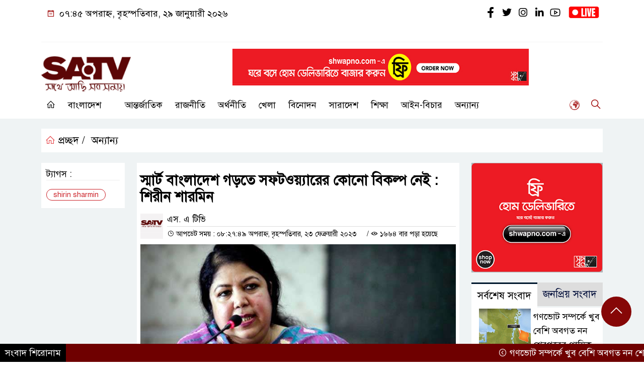

--- FILE ---
content_type: text/html; charset=UTF-8
request_url: https://www.satv.tv/%E0%A6%B8%E0%A7%8D%E0%A6%AE%E0%A6%BE%E0%A6%B0%E0%A7%8D%E0%A6%9F-%E0%A6%AC%E0%A6%BE%E0%A6%82%E0%A6%B2%E0%A6%BE%E0%A6%A6%E0%A7%87%E0%A6%B6-%E0%A6%97%E0%A7%9C%E0%A6%A4%E0%A7%87-%E0%A6%B8%E0%A6%AB/
body_size: 22091
content:
<!doctype html>
<html lang="en-US">
<head>
	<meta charset="UTF-8">
	<meta http-equiv="X-UA-Compatible" content="IE=edge">
	<meta name="viewport" content="width=device-width, initial-scale=1">
	<link rel="profile" href="http://itpolly.com">
    <title>স্মার্ট বাংলাদেশ গড়তে সফটওয়্যারের কোনো বিকল্প নেই : শিরীন শারমিন | SATV</title> 
	<link rel="icon" href="" type="image/x-icon" />
	<link rel="shortcut icon" href="" type="image/x-icon" />  
	


						

	 	<meta property="og:title" content="স্মার্ট বাংলাদেশ গড়তে সফটওয়্যারের কোনো বিকল্প নেই : শিরীন শারমিন SATV | Latest News, Live Tv" /> 
	<meta property="og:description" content="" />  
	<meta property="og:image" content="https://www.satv.tv/wp-content/uploads/socialmark-images/1696314740175150.jpg" /> 
	<meta property="og:video" content="" /> 
	<meta property="og:video:width" content="700" />  
	<meta property="og:video:height" content="400" />  
	<meta property="og:video:type" content="application/x-shockwave-flash" />
	<meta property="og:type" content="article" />
	<meta property="fb:app_id" content="" />
	<meta property="fb:pages" content="" />
		
	






						
	
	<meta name="keywords" content="" />
	<meta name="description" content="" />
		
		






	
	<style>
/* Medium Layout: Min 1200px. */
@media only screen and (min-width: 1300px) { 
 
 .menu-section {

	background: #FFFFFF;

	-webkit-box-shadow: 0 0 6px rgba(0,0,0,0.3);

	box-shadow: 0 2px 3px rgba(0,0,0,0.3);

	margin-bottom: 0px;

	position: relative;

}

.header2 {
	padding: 5px 0 20px;
	background: #FFFEFE;
	color : #000000;
}

.header {
	padding: 20px 0;
	background: #FFFEFE;
	color : #000000;

}
    
}

/* Medium Layout: 1280px. */
@media only screen and (min-width: 992px) and (max-width: 1200px) { 
 
    .menu-section {

	background: #FFFFFF;

	-webkit-box-shadow: 0 0 6px rgba(0,0,0,0.3);

	box-shadow: 0 2px 3px rgba(0,0,0,0.3);

	margin-bottom: 0px;

	position: relative;

}

.header2 {
	padding: 5px 0 20px;
	background: #FFFEFE;
	color : #000000;
}

.header {
	padding: 20px 0;
	background: #FFFEFE;
	color : #000000;

}
}


/* Tablet Layout: 768px. */
@media only screen and (min-width: 768px) and (max-width: 991px) {

 .menu-section {

	background: #FFFFFF;

	-webkit-box-shadow: 0 0 6px rgba(0,0,0,0.3);

	box-shadow: 0 2px 3px rgba(0,0,0,0.3);

	margin-bottom: 0px;

	position: relative;

}

.header2 {
	padding: 5px 0 20px;
	background: #FFFEFE;
	color : #000000;
}

.header {
	padding: 20px 0;
	background: #FFFEFE;
	color : #000000;

}

}

/* Mobile Layout: 320px. */
@media only screen and (max-width: 767px) { 
    
    .menu-section {

	background: #FFFFFF;

	-webkit-box-shadow: 0 0 6px rgba(0,0,0,0.3);

	box-shadow: 0 2px 3px rgba(0,0,0,0.3);

	margin-bottom: 0px;

	position: relative;

}

.header2 {
	padding: 5px 0 20px;
	background: #FFFFFF;
	color : #000000;
}

.header {
	padding: 5px 0;
	background: #FFFFFF;
	color : #000000;

}


}









.scroll3-left {
	font-size: 18px;
	position: absolute;
	width: auto;
	padding: 9px 20px 9px 10px;
	background-color: #5C0606;
	color : #fff;
	font-weight: normal;
	line-height: 24px;
	z-index: 1;
}

.scroll3-right {
	height: 42px;
	width: 100%;
	line-height: 42px;
	color : #000000;
	background-color: #ECECEC;
}

.scroll3-right a {
	font-size: 18px;
	color : #000000;
	font-weight: 400;
	margin-right: 12px;
	display: inline-block;
}

.scroll3-right i {
	color: #8a002d;
}


.footer-area {

	padding: 40px 0 20px;

	background: #600900;

	margin-top: 40px;
	color : #ffffff;

}

.footer-area a{
	color : #ffffff;
}


 .footer-scrool {

	position: fixed;

	background: #6F0000;


	z-index: 99;

	overflow: hidden;

	bottom: 0;

	left: 0;

	right: 0;

}



.footer-scrool-1 {

	float: left;

	width: auto;
	color: #ffffff;

	background: #000000;
	
	font-size: 18px;

	padding: 6px 10px;


	position: absolute;

	z-index: 99;

	height: 100%;

}



.footer-scrool-2 {

	height: 36px;
	font-size: 18px;
	line-height: 36px;

}



.footer-scrool-2 a {

	color: #ffffff;
	font-size: 18px;

    text-decoration: none;

	margin-right: 12px;

	display: inline-block;

}


.section-two {

	background: #111111;

	margin: 20px 0;

	position: relative;

}

.section-twoBg {

	background: #5C0606;

	padding: 29px 17px 27px;

	height: 100%;

	position: relative;

}

.sce-twoCat a {

	font-size: 18px;

	text-decoration: none;

	color: #ffffff;

	margin-right: 10px;

}

.secTwo-title a {

	font-size: 18px;

	text-decoration: none;

	color: #ffffff;

    transition: .5s all;

}

.sec-two-title a {

	font-size: 18px;

	color:  #ffffff;

	text-decoration: none;

    transition: .5s all;

}

.alt-title a {
	color: #ffffff;
	font-size: 20px;
}

.nav-pills .nav-link.active, .nav-pills .show .nav-link {
	color: #ffffff !important;
	background-color: #5C0606 !important;
	font-size : 20px !important;

}

.nav-pills .nav-link {

	border-radius: 0;

	margin-right: 6px;

	background: #242424 !important;

	color: #FFFFFF !important;

	font-size: 20px !important;

}

.tab_hadding a {

	font-size: 18px !important;

	font-weight: 400;

	color: #000000 !important;
	line-height : auto !important;

	text-decoration: none;

	-webkit-transition: .8s all;

	-o-transition: .8s all;

	transition: .8s all;

}

.secOne-title > a {

	color: #000000;

	font-size: 26px;

	transition: .5s all;

}

.secOne-title2 > a {

	color: #000000;

	font-size: 19px;

	transition: .5s all;

}


.secOne-title3 > a {

	color: #000000;

	font-size: 19px;

	transition: .5s all;

}

.sitebar-cat > a {
	text-align: center;
	display: block;
	background: #5C0606;
	padding: 10px 0;
	font-size: 30px;
	color: #ffffff;
	text-shadow: 2px 2px black;
	font-size: 26px;
}

.sitebar-wrpp {

	margin-bottom: 10px;

	background: #5BBFA1;

}

.sitebar-title a {

	font-size: 18px;

	color: #ffffff;

	transition: .5s all;

}

.more_siteber a {

	display: inline-block;

	color: #ffffff;

	font-size: 18px;

	transition: .5s all;

	margin-top: 2px;

	text-decoration: none;

}

.secThee-title a {

	color: #000000;

	font-size: 20px;

	transition: .5s all;

}

.secFour-title a {

	color: #000000;

	font-size: 20px;

	transition: .5s all;

}

.secFour-title2 a {

	font-size: 20px;

	color: #000000;

	transition: .5s all;
}

.secFour-title3 {
	padding: 5px 0 7px;
	line-height : auto;
}

.secFour-title3 a {

	color: #000000; 
	
	display : inline-block;

	font-size: 18px;

	transition: .5s all;

}

.secFive-title {

	padding: 3px 4px 7px;
	overflow : hidden;
	border-bottom: 1px dashed #ddd;
	line-height: auto;

}

.secFive-title a {
	font-size: 22px;
	color: #000000; 

	font-weight: 400;
	display: inline-block;

	transition: .5s all;

}




.secFive-title2 a {

	display: inline-block;

	font-size: 18px;

	color: #000000; 

	transition: .5s all;

}

.secSix-title > a {

	color: #000000; 
	display : inline-block;

	font-size: 20px;

	transition: .5s all;

}

.secSix-title2 > a {

	color: #000000; 
	
	display : inline-block;

	font-size: 18px;

	transition: .5s all;

}

.default-wrpp {

	background: #333333; 

}

.default-title a {

	color: #ffffff; 

	font-size: 20px;
	
	display : inline-block;

	transition: .5s all;

}



.default-title2 a {

	font-size: 18px;

	color: #ffffff;

	transition: .5s all;

}

.photo-latest-title a {
	font-size: 18px;
	color: #000000;
	transition: .5s all;
	font-weight: normal;
}


.scrollToTop {

	width: 60px !important;

	height: 60px !important;

	background: #860707;

	position: fixed;

	right: 25px;

	bottom: 70px;

	z-index: 9999;

	border-radius: 50px;

}



.scrollToTop i {

	font-size: 28px;

	color: #ffffff;

	font-weight: 600;

	top: 5px;

	display: block;

	position: absolute;

	right: 5px;

	background: #860707;

	width: 50px;

	height: 50px;

	border-radius: 50px;

	line-height: 49px;

	text-align: center;

}



</style>	<style>

body {
    font-size: 18px !important;

	color: #000000 !important;

	font-family: SolaimanLipiNormal !important;

    background: #ffffff !important;



}

a:hover {
    color: #FFA500;
}


.stellarnav { position: relative; width: 100%; z-index: 9900; line-height: normal; font-weight: normal; font-size: 18px;}

.stellarnav.dark .active {
	background: #F2EBEB;
}

.stellarnav.dark .current-menu-item {
	background: #F2EBEB;
}

.stellarnav.dark .current-menu-item a {
	color : #303030;
}

.stellarnav.dark ul ul {
	background: #FFFFFF;
}

.stellarnav.dark li a {
	color : #000000;
}
.stellarnav.dark li a:hover {
	background: #F2EBEB;
}
.stellarnav.dark a {
	color : #000000;
}

.stellarnav > ul > li > a {
	font-weight: normal;
	border-bottom: none;
}

.stellarnav li a {
	padding : 15px 10px 15px 10px;
	display: block;
	text-decoration: none;
	color: #000;
	font-weight: 600;
	/* text-transform: uppercase; */
	box-sizing: border-box;
	-webkit-transition: all .3s ease-out;
	-moz-transition: all .3s ease-out;
	transition: all .3s ease-out;
}


.itpolly_cat1 {
	display: block;
	margin-bottom: 7px;
	background-color: #E7F0F7;
}

.itpolly_cat1 a::after {
	left: 100%;
	height: 0;
	width: 7px;
	position: absolute;
	top: 0;
	content: "";
	pointer-events: none;
	margin-left: 0;
	margin-top: 0;
	border-top: 41px solid #5C0606;
	border-right: 8px solid transparent;
}

.itpolly_cat1 a {
	color:  #fff;
	font-weight: 400;
	font-size: 20px;
	text-decoration: none;
	position: relative;
	display: inline-block;
	margin: 0px 0 0 0 !important;
	background: #5C0606;
	padding: 8px 10px;
}

 .itpolly_cat2 {
	 
}

.itpolly_cat2 a {
	background: #ECECEC;
	padding: 10px 7px;
	display: inline-block;
	width: 100%;
	margin-bottom: 8px;
	border-left: 5px solid #8B1010;
	color: #000;
	font-size: 20px;
	
}



.itpolly_cat3 {
	padding: 10px 8px;
	margin-bottom: 7px;
	background : #EEF2F2;
	border-left : 4px solid #111010;
	display: inline-block;
	width : 100%;
}

.itpolly_cat3 a {
	color: #040404;
	font-size: 20px;
}

.itpolly_cat3 span2 {
	padding: 8px 8px 0 0;
	margin-right: -10px;
	margin-top: -7px;
	float: right;
	font-size: 20px;
}

.itpolly_cat3 span2 a {
	color: #040404;
	padding-left: 20px;
	border-left: 3px solid #111010;
	text-decoration: none;
}

.itpolly_cat6 {
	position: relative;
	overflow: hidden;
}

.itpolly_cat6 a {
	display: inline-block;
	color: #000000;
	font-size: 20px;
	text-decoration: none;
	padding: 0 10px 0 0;
	margin-top: 14px;
	margin-bottom: 12px;
}

.itpolly_cat6 .themeBazar2::before {
	position: absolute;
	content: '';
	width: 100%;
	border-top: 6px solid #D9D9D9;
	top: 20px;
	display: inline-block;
	vertical-align: bottom;
}

.itpolly_cat6 .themeBazar2::after {
	position: absolute;
	content: '';
	width: 100%;
	border-top: 6px solid #D9D9D9;
	top: 30px;
	display: inline-block;
	vertical-align: bottom;
}

.itpolly_cat7 {
	margin-bottom: 12px;
	background: #F2F1F1;
	border-bottom: 1px solid #049D0F;
}

.itpolly_cat7 > span > a {
	color: #fff;
	background: #049D0F;
	display: inline-block;
	padding: 8px 15px;
	font-size: 20px;
}

.itpolly_cat7 span2 {
	padding: 8px 8px 0 0;
	margin-right: -10px;
	margin-top: -7px;
	float: right;
}

.itpolly_cat7 span2 a {
	color: #049D0F;
	text-decoration: none;
	font-size: 20px;
	display: inline-block;
	margin-top: 7px;
	margin-right: 10px;
	transition: .8s all;
}

.widget_area{
	margin-top : 5px;
	margin-bottom : 5px;
}

.widget_area h3 {
	background: #E7EAED;
	text-align : left;

	padding: 10px 6px;

	font-size: 20px;

	color: #000000;

	border-left: 5px solid #00262F;

	margin-bottom: 10px;
}
 
 .single-page-subTitle {
	font-size: 24px;
	color: #00315e;
	margin-top: 5px;
	line-height : auto;
}

.single-page-title {
	font-size: 28px;
	margin-bottom: 17px;
	font-weight: 600;
	color: #000000;
	margin-top: 11px;
	line-height : auto;
}
 
 
 .related-title a {
	font-size: 20px;
	color: #000000;
	text-decoration: none;
    transition: .5s all;
}
 

#singlePopular-tab .nav-link.active {
	color:  #000000 !important;
	background: #FFFFFF !important;
	font-size: 20px !important;
	border-top: 3px solid #01192f;
}

#singlePopular-tab .nav-link {
	display: block;
	color: #000D39 !important;
	padding: 10px 10px;
	text-decoration: none;
	transition: color .15s ease-in-out,background-color .15s ease-in-out,border-color .15s ease-in-out;
	text-align: center;
	background: #DDDDDD !important;
	border-top: 3px solid #8b1010;
	font-size: 20px !important;
	margin: 0;

}

.singleTab_hadding a{
    font-size:18px !important;
    font-weight:400;
    line-height:auto;
    color:#000000 !important;
    text-decoration:none;
    -webkit-transition:.8s all;
    -o-transition:.8s all;
    transition:.8s all;
}


#archivePopular-tab .nav-link.active {
	font-size:20px !important;
	color: #000000 !important;
	background: #FFFFFF !important;
	border-top: 3px solid #01192f;
}


#archivePopular-tab .nav-link {
	display: block;
	color: #000D39 !important;
	padding: 10px 10px;
	text-decoration: none;
	transition: color .15s ease-in-out,background-color .15s ease-in-out,border-color .15s ease-in-out;
	text-align: center;
	background: #DDDDDD !important;
	border-top: 3px solid #8b1010;
	font-size:20px !important;
	margin: 0;

}

.archiveTab_hadding a {
	font-size:18px !important;
	font-weight: 400;
	line-height: auto;
	color: #000000 !important;
	text-decoration: none;
	-webkit-transition: .8s all;
	-o-transition: .8s all;
	transition: .8s all;
}

.archive1-title a {
	display : inline-block;
	font-size: 23px !important;
	color: #000000 !important;
	text-decoration: none;
	transition: .8s all;
}

.archive1-title2 a {
	font-size: 20px !important;
	color: #000000 !important;
	text-decoration: none;
	display : inline-block;
	font-weight: 400;
	
}

.archive-p-title a {
	font-size: 23px !important;
	text-decoration: none;
	color: #000000 !important;
	font-weight: 500;
    transition: .5s all;
}


.photo-page-title a {
	font-size: 20px !important;
	color: #000000 !important;
	transition: .5s all;
}

.sticky {
	
		position: fixed;
	
	width: 100%;

	top: 0;

	left: 0;

	z-index: 9;

	-webkit-transition: .8s all;

	-o-transition: .8s all;

	transition: .8s all;

	z-index: 9999;

}


.mobile_logo img {
    left: 11px !important;
    margin-top: 8px !important;
    width: 26% !important;
}

.logo2 img {
    width: 50%;
    height: auto;
    margin-top: 15px;
}

.banner2 img {
    width: 80%;
    height: auto;
}
</style>		<meta name='robots' content='index, follow, max-image-preview:large, max-snippet:-1, max-video-preview:-1' />

	<!-- This site is optimized with the Yoast SEO plugin v26.7 - https://yoast.com/wordpress/plugins/seo/ -->
	<link rel="canonical" href="https://www.satv.tv/স্মার্ট-বাংলাদেশ-গড়তে-সফ/" />
	<meta property="og:locale" content="en_US" />
	<meta property="og:type" content="article" />
	<meta property="og:title" content="স্মার্ট বাংলাদেশ গড়তে সফটওয়্যারের কোনো বিকল্প নেই : শিরীন শারমিন | SATV" />
	<meta property="og:description" content="স্মার্ট বাংলাদেশ বিনির্মাণে স্মার্ট সিটিজেন গড়ে তোলার ওপর গুরুত্বারোপ করেছেন জাতীয় সংসদের স্পিকার ড. শিরীন শারমিন চৌধুরী। তিনি বলেন, স্মার্ট বাংলাদেশ গড়তে সফটওয়্যারের কোনো বিকল্প নেই । দুপুরে বেসিস সফট এক্সপো ২০২৩ উদ্বোধনী অনুষ্ঠানে এ কথা বলেন স্পিকার । বেসিস-কে সরকারের অনুকূল পরিবেশের ক্ষেত্রকে কাজে লাগানোর আহ্বান জানান ড. শিরীন শারমিন চৌধুরী। কাগজে লিখে তথ্য [&hellip;]" />
	<meta property="og:url" content="https://www.satv.tv/স্মার্ট-বাংলাদেশ-গড়তে-সফ/" />
	<meta property="og:site_name" content="SATV" />
	<meta property="article:publisher" content="https://www.facebook.com/satvbd/" />
	<meta property="article:published_time" content="2023-02-23T14:27:49+00:00" />

            <!-- Social Image Generated by: SocialMark Plugin -->
            <meta name="twitter:image" content="https://www.satv.tv/wp-content/uploads/socialmark-images/1696314740175150.jpg" />
            <!--  SocialMark Plugin -->
            	<meta property="og:image" content="https://www.satv.tv/wp-content/uploads/socialmark-images/1696314740175150.jpg" />
	<meta property="og:image:width" content="700" />
	<meta property="og:image:height" content="367" />
	<meta property="og:image:type" content="image/jpeg" />
	<meta name="author" content="Online Team" />
	<meta name="twitter:card" content="summary_large_image" />
	<meta name="twitter:creator" content="@satv_bd" />
	<meta name="twitter:site" content="@satv_bd" />
	<meta name="twitter:label1" content="Written by" />
	<meta name="twitter:data1" content="Online Team" />
	<meta name="twitter:label2" content="Est. reading time" />
	<meta name="twitter:data2" content="1 minute" />
	<script type="application/ld+json" class="yoast-schema-graph">{"@context":"https://schema.org","@graph":[{"@type":"Article","@id":"https://www.satv.tv/%e0%a6%b8%e0%a7%8d%e0%a6%ae%e0%a6%be%e0%a6%b0%e0%a7%8d%e0%a6%9f-%e0%a6%ac%e0%a6%be%e0%a6%82%e0%a6%b2%e0%a6%be%e0%a6%a6%e0%a7%87%e0%a6%b6-%e0%a6%97%e0%a7%9c%e0%a6%a4%e0%a7%87-%e0%a6%b8%e0%a6%ab/#article","isPartOf":{"@id":"https://www.satv.tv/%e0%a6%b8%e0%a7%8d%e0%a6%ae%e0%a6%be%e0%a6%b0%e0%a7%8d%e0%a6%9f-%e0%a6%ac%e0%a6%be%e0%a6%82%e0%a6%b2%e0%a6%be%e0%a6%a6%e0%a7%87%e0%a6%b6-%e0%a6%97%e0%a7%9c%e0%a6%a4%e0%a7%87-%e0%a6%b8%e0%a6%ab/"},"author":{"name":"Online Team","@id":"https://www.satv.tv/#/schema/person/a98ed29ce10b36805133be7c09b4ac5b"},"headline":"স্মার্ট বাংলাদেশ গড়তে সফটওয়্যারের কোনো বিকল্প নেই : শিরীন শারমিন","datePublished":"2023-02-23T14:27:49+00:00","mainEntityOfPage":{"@id":"https://www.satv.tv/%e0%a6%b8%e0%a7%8d%e0%a6%ae%e0%a6%be%e0%a6%b0%e0%a7%8d%e0%a6%9f-%e0%a6%ac%e0%a6%be%e0%a6%82%e0%a6%b2%e0%a6%be%e0%a6%a6%e0%a7%87%e0%a6%b6-%e0%a6%97%e0%a7%9c%e0%a6%a4%e0%a7%87-%e0%a6%b8%e0%a6%ab/"},"wordCount":2,"commentCount":0,"publisher":{"@id":"https://www.satv.tv/#organization"},"image":{"@id":"https://www.satv.tv/%e0%a6%b8%e0%a7%8d%e0%a6%ae%e0%a6%be%e0%a6%b0%e0%a7%8d%e0%a6%9f-%e0%a6%ac%e0%a6%be%e0%a6%82%e0%a6%b2%e0%a6%be%e0%a6%a6%e0%a7%87%e0%a6%b6-%e0%a6%97%e0%a7%9c%e0%a6%a4%e0%a7%87-%e0%a6%b8%e0%a6%ab/#primaryimage"},"thumbnailUrl":"https://www.satv.tv/wp-content/uploads/2022/07/Dr.-shirin-chowdhury.jpg","keywords":["shirin sharmin"],"articleSection":["অন্যান্য"],"inLanguage":"en-US","potentialAction":[{"@type":"CommentAction","name":"Comment","target":["https://www.satv.tv/%e0%a6%b8%e0%a7%8d%e0%a6%ae%e0%a6%be%e0%a6%b0%e0%a7%8d%e0%a6%9f-%e0%a6%ac%e0%a6%be%e0%a6%82%e0%a6%b2%e0%a6%be%e0%a6%a6%e0%a7%87%e0%a6%b6-%e0%a6%97%e0%a7%9c%e0%a6%a4%e0%a7%87-%e0%a6%b8%e0%a6%ab/#respond"]}]},{"@type":"WebPage","@id":"https://www.satv.tv/%e0%a6%b8%e0%a7%8d%e0%a6%ae%e0%a6%be%e0%a6%b0%e0%a7%8d%e0%a6%9f-%e0%a6%ac%e0%a6%be%e0%a6%82%e0%a6%b2%e0%a6%be%e0%a6%a6%e0%a7%87%e0%a6%b6-%e0%a6%97%e0%a7%9c%e0%a6%a4%e0%a7%87-%e0%a6%b8%e0%a6%ab/","url":"https://www.satv.tv/%e0%a6%b8%e0%a7%8d%e0%a6%ae%e0%a6%be%e0%a6%b0%e0%a7%8d%e0%a6%9f-%e0%a6%ac%e0%a6%be%e0%a6%82%e0%a6%b2%e0%a6%be%e0%a6%a6%e0%a7%87%e0%a6%b6-%e0%a6%97%e0%a7%9c%e0%a6%a4%e0%a7%87-%e0%a6%b8%e0%a6%ab/","name":"স্মার্ট বাংলাদেশ গড়তে সফটওয়্যারের কোনো বিকল্প নেই : শিরীন শারমিন | SATV","isPartOf":{"@id":"https://www.satv.tv/#website"},"primaryImageOfPage":{"@id":"https://www.satv.tv/%e0%a6%b8%e0%a7%8d%e0%a6%ae%e0%a6%be%e0%a6%b0%e0%a7%8d%e0%a6%9f-%e0%a6%ac%e0%a6%be%e0%a6%82%e0%a6%b2%e0%a6%be%e0%a6%a6%e0%a7%87%e0%a6%b6-%e0%a6%97%e0%a7%9c%e0%a6%a4%e0%a7%87-%e0%a6%b8%e0%a6%ab/#primaryimage"},"image":{"@id":"https://www.satv.tv/%e0%a6%b8%e0%a7%8d%e0%a6%ae%e0%a6%be%e0%a6%b0%e0%a7%8d%e0%a6%9f-%e0%a6%ac%e0%a6%be%e0%a6%82%e0%a6%b2%e0%a6%be%e0%a6%a6%e0%a7%87%e0%a6%b6-%e0%a6%97%e0%a7%9c%e0%a6%a4%e0%a7%87-%e0%a6%b8%e0%a6%ab/#primaryimage"},"thumbnailUrl":"https://www.satv.tv/wp-content/uploads/2022/07/Dr.-shirin-chowdhury.jpg","datePublished":"2023-02-23T14:27:49+00:00","breadcrumb":{"@id":"https://www.satv.tv/%e0%a6%b8%e0%a7%8d%e0%a6%ae%e0%a6%be%e0%a6%b0%e0%a7%8d%e0%a6%9f-%e0%a6%ac%e0%a6%be%e0%a6%82%e0%a6%b2%e0%a6%be%e0%a6%a6%e0%a7%87%e0%a6%b6-%e0%a6%97%e0%a7%9c%e0%a6%a4%e0%a7%87-%e0%a6%b8%e0%a6%ab/#breadcrumb"},"inLanguage":"en-US","potentialAction":[{"@type":"ReadAction","target":["https://www.satv.tv/%e0%a6%b8%e0%a7%8d%e0%a6%ae%e0%a6%be%e0%a6%b0%e0%a7%8d%e0%a6%9f-%e0%a6%ac%e0%a6%be%e0%a6%82%e0%a6%b2%e0%a6%be%e0%a6%a6%e0%a7%87%e0%a6%b6-%e0%a6%97%e0%a7%9c%e0%a6%a4%e0%a7%87-%e0%a6%b8%e0%a6%ab/"]}]},{"@type":"ImageObject","inLanguage":"en-US","@id":"https://www.satv.tv/%e0%a6%b8%e0%a7%8d%e0%a6%ae%e0%a6%be%e0%a6%b0%e0%a7%8d%e0%a6%9f-%e0%a6%ac%e0%a6%be%e0%a6%82%e0%a6%b2%e0%a6%be%e0%a6%a6%e0%a7%87%e0%a6%b6-%e0%a6%97%e0%a7%9c%e0%a6%a4%e0%a7%87-%e0%a6%b8%e0%a6%ab/#primaryimage","url":"https://www.satv.tv/wp-content/uploads/2022/07/Dr.-shirin-chowdhury.jpg","contentUrl":"https://www.satv.tv/wp-content/uploads/2022/07/Dr.-shirin-chowdhury.jpg","width":700,"height":400},{"@type":"BreadcrumbList","@id":"https://www.satv.tv/%e0%a6%b8%e0%a7%8d%e0%a6%ae%e0%a6%be%e0%a6%b0%e0%a7%8d%e0%a6%9f-%e0%a6%ac%e0%a6%be%e0%a6%82%e0%a6%b2%e0%a6%be%e0%a6%a6%e0%a7%87%e0%a6%b6-%e0%a6%97%e0%a7%9c%e0%a6%a4%e0%a7%87-%e0%a6%b8%e0%a6%ab/#breadcrumb","itemListElement":[{"@type":"ListItem","position":1,"name":"Home","item":"https://www.satv.tv/"},{"@type":"ListItem","position":2,"name":"স্মার্ট বাংলাদেশ গড়তে সফটওয়্যারের কোনো বিকল্প নেই : শিরীন শারমিন"}]},{"@type":"WebSite","@id":"https://www.satv.tv/#website","url":"https://www.satv.tv/","name":"SATV","description":"Latest News, Live TV","publisher":{"@id":"https://www.satv.tv/#organization"},"potentialAction":[{"@type":"SearchAction","target":{"@type":"EntryPoint","urlTemplate":"https://www.satv.tv/?s={search_term_string}"},"query-input":{"@type":"PropertyValueSpecification","valueRequired":true,"valueName":"search_term_string"}}],"inLanguage":"en-US"},{"@type":"Organization","@id":"https://www.satv.tv/#organization","name":"SATV","url":"https://www.satv.tv/","logo":{"@type":"ImageObject","inLanguage":"en-US","@id":"https://www.satv.tv/#/schema/logo/image/","url":"https://www.satv.tv/wp-content/uploads/2022/01/cropped-icon-logo-2.png","contentUrl":"https://www.satv.tv/wp-content/uploads/2022/01/cropped-icon-logo-2.png","width":512,"height":512,"caption":"SATV"},"image":{"@id":"https://www.satv.tv/#/schema/logo/image/"},"sameAs":["https://www.facebook.com/satvbd/","https://x.com/satv_bd","https://www.instagram.com/satvonline/","https://www.linkedin.com/company/sa-tv","https://www.youtube.com/satvbd","https://en.wikipedia.org/wiki/SA_TV"]},{"@type":"Person","@id":"https://www.satv.tv/#/schema/person/a98ed29ce10b36805133be7c09b4ac5b","name":"Online Team","image":{"@type":"ImageObject","inLanguage":"en-US","@id":"https://www.satv.tv/#/schema/person/image/","url":"https://secure.gravatar.com/avatar/051a5dd64ab5345a4fced0d0bc0ba55873e4d593332a6d925a43b463da2c8681?s=96&d=mm&r=g","contentUrl":"https://secure.gravatar.com/avatar/051a5dd64ab5345a4fced0d0bc0ba55873e4d593332a6d925a43b463da2c8681?s=96&d=mm&r=g","caption":"Online Team"},"url":"https://www.satv.tv/author/samp/"}]}</script>
	<!-- / Yoast SEO plugin. -->


<link rel='dns-prefetch' href='//www.googletagmanager.com' />
<link rel='dns-prefetch' href='//pagead2.googlesyndication.com' />
<link rel="alternate" type="application/rss+xml" title="SATV &raquo; Feed" href="https://www.satv.tv/feed/" />
<link rel="alternate" type="application/rss+xml" title="SATV &raquo; Comments Feed" href="https://www.satv.tv/comments/feed/" />
<link rel="alternate" type="application/rss+xml" title="SATV &raquo; স্মার্ট বাংলাদেশ গড়তে সফটওয়্যারের কোনো বিকল্প নেই : শিরীন শারমিন Comments Feed" href="https://www.satv.tv/%e0%a6%b8%e0%a7%8d%e0%a6%ae%e0%a6%be%e0%a6%b0%e0%a7%8d%e0%a6%9f-%e0%a6%ac%e0%a6%be%e0%a6%82%e0%a6%b2%e0%a6%be%e0%a6%a6%e0%a7%87%e0%a6%b6-%e0%a6%97%e0%a7%9c%e0%a6%a4%e0%a7%87-%e0%a6%b8%e0%a6%ab/feed/" />
<link rel="alternate" title="oEmbed (JSON)" type="application/json+oembed" href="https://www.satv.tv/wp-json/oembed/1.0/embed?url=https%3A%2F%2Fwww.satv.tv%2F%25e0%25a6%25b8%25e0%25a7%258d%25e0%25a6%25ae%25e0%25a6%25be%25e0%25a6%25b0%25e0%25a7%258d%25e0%25a6%259f-%25e0%25a6%25ac%25e0%25a6%25be%25e0%25a6%2582%25e0%25a6%25b2%25e0%25a6%25be%25e0%25a6%25a6%25e0%25a7%2587%25e0%25a6%25b6-%25e0%25a6%2597%25e0%25a7%259c%25e0%25a6%25a4%25e0%25a7%2587-%25e0%25a6%25b8%25e0%25a6%25ab%2F" />
<link rel="alternate" title="oEmbed (XML)" type="text/xml+oembed" href="https://www.satv.tv/wp-json/oembed/1.0/embed?url=https%3A%2F%2Fwww.satv.tv%2F%25e0%25a6%25b8%25e0%25a7%258d%25e0%25a6%25ae%25e0%25a6%25be%25e0%25a6%25b0%25e0%25a7%258d%25e0%25a6%259f-%25e0%25a6%25ac%25e0%25a6%25be%25e0%25a6%2582%25e0%25a6%25b2%25e0%25a6%25be%25e0%25a6%25a6%25e0%25a7%2587%25e0%25a6%25b6-%25e0%25a6%2597%25e0%25a7%259c%25e0%25a6%25a4%25e0%25a7%2587-%25e0%25a6%25b8%25e0%25a6%25ab%2F&#038;format=xml" />
<!-- www.satv.tv is managing ads with Advanced Ads 2.0.16 – https://wpadvancedads.com/ --><script id="advads-ready">
			window.advanced_ads_ready=function(e,a){a=a||"complete";var d=function(e){return"interactive"===a?"loading"!==e:"complete"===e};d(document.readyState)?e():document.addEventListener("readystatechange",(function(a){d(a.target.readyState)&&e()}),{once:"interactive"===a})},window.advanced_ads_ready_queue=window.advanced_ads_ready_queue||[];		</script>
		<style id='wp-img-auto-sizes-contain-inline-css'>
img:is([sizes=auto i],[sizes^="auto," i]){contain-intrinsic-size:3000px 1500px}
/*# sourceURL=wp-img-auto-sizes-contain-inline-css */
</style>
<style id='wp-emoji-styles-inline-css'>

	img.wp-smiley, img.emoji {
		display: inline !important;
		border: none !important;
		box-shadow: none !important;
		height: 1em !important;
		width: 1em !important;
		margin: 0 0.07em !important;
		vertical-align: -0.1em !important;
		background: none !important;
		padding: 0 !important;
	}
/*# sourceURL=wp-emoji-styles-inline-css */
</style>
<link rel='stylesheet' id='wp-block-library-css' href='https://www.satv.tv/wp-includes/css/dist/block-library/style.min.css?ver=6.9' media='all' />
<style id='classic-theme-styles-inline-css'>
/*! This file is auto-generated */
.wp-block-button__link{color:#fff;background-color:#32373c;border-radius:9999px;box-shadow:none;text-decoration:none;padding:calc(.667em + 2px) calc(1.333em + 2px);font-size:1.125em}.wp-block-file__button{background:#32373c;color:#fff;text-decoration:none}
/*# sourceURL=/wp-includes/css/classic-themes.min.css */
</style>
<style id='global-styles-inline-css'>
:root{--wp--preset--aspect-ratio--square: 1;--wp--preset--aspect-ratio--4-3: 4/3;--wp--preset--aspect-ratio--3-4: 3/4;--wp--preset--aspect-ratio--3-2: 3/2;--wp--preset--aspect-ratio--2-3: 2/3;--wp--preset--aspect-ratio--16-9: 16/9;--wp--preset--aspect-ratio--9-16: 9/16;--wp--preset--color--black: #000000;--wp--preset--color--cyan-bluish-gray: #abb8c3;--wp--preset--color--white: #ffffff;--wp--preset--color--pale-pink: #f78da7;--wp--preset--color--vivid-red: #cf2e2e;--wp--preset--color--luminous-vivid-orange: #ff6900;--wp--preset--color--luminous-vivid-amber: #fcb900;--wp--preset--color--light-green-cyan: #7bdcb5;--wp--preset--color--vivid-green-cyan: #00d084;--wp--preset--color--pale-cyan-blue: #8ed1fc;--wp--preset--color--vivid-cyan-blue: #0693e3;--wp--preset--color--vivid-purple: #9b51e0;--wp--preset--gradient--vivid-cyan-blue-to-vivid-purple: linear-gradient(135deg,rgb(6,147,227) 0%,rgb(155,81,224) 100%);--wp--preset--gradient--light-green-cyan-to-vivid-green-cyan: linear-gradient(135deg,rgb(122,220,180) 0%,rgb(0,208,130) 100%);--wp--preset--gradient--luminous-vivid-amber-to-luminous-vivid-orange: linear-gradient(135deg,rgb(252,185,0) 0%,rgb(255,105,0) 100%);--wp--preset--gradient--luminous-vivid-orange-to-vivid-red: linear-gradient(135deg,rgb(255,105,0) 0%,rgb(207,46,46) 100%);--wp--preset--gradient--very-light-gray-to-cyan-bluish-gray: linear-gradient(135deg,rgb(238,238,238) 0%,rgb(169,184,195) 100%);--wp--preset--gradient--cool-to-warm-spectrum: linear-gradient(135deg,rgb(74,234,220) 0%,rgb(151,120,209) 20%,rgb(207,42,186) 40%,rgb(238,44,130) 60%,rgb(251,105,98) 80%,rgb(254,248,76) 100%);--wp--preset--gradient--blush-light-purple: linear-gradient(135deg,rgb(255,206,236) 0%,rgb(152,150,240) 100%);--wp--preset--gradient--blush-bordeaux: linear-gradient(135deg,rgb(254,205,165) 0%,rgb(254,45,45) 50%,rgb(107,0,62) 100%);--wp--preset--gradient--luminous-dusk: linear-gradient(135deg,rgb(255,203,112) 0%,rgb(199,81,192) 50%,rgb(65,88,208) 100%);--wp--preset--gradient--pale-ocean: linear-gradient(135deg,rgb(255,245,203) 0%,rgb(182,227,212) 50%,rgb(51,167,181) 100%);--wp--preset--gradient--electric-grass: linear-gradient(135deg,rgb(202,248,128) 0%,rgb(113,206,126) 100%);--wp--preset--gradient--midnight: linear-gradient(135deg,rgb(2,3,129) 0%,rgb(40,116,252) 100%);--wp--preset--font-size--small: 13px;--wp--preset--font-size--medium: 20px;--wp--preset--font-size--large: 36px;--wp--preset--font-size--x-large: 42px;--wp--preset--spacing--20: 0.44rem;--wp--preset--spacing--30: 0.67rem;--wp--preset--spacing--40: 1rem;--wp--preset--spacing--50: 1.5rem;--wp--preset--spacing--60: 2.25rem;--wp--preset--spacing--70: 3.38rem;--wp--preset--spacing--80: 5.06rem;--wp--preset--shadow--natural: 6px 6px 9px rgba(0, 0, 0, 0.2);--wp--preset--shadow--deep: 12px 12px 50px rgba(0, 0, 0, 0.4);--wp--preset--shadow--sharp: 6px 6px 0px rgba(0, 0, 0, 0.2);--wp--preset--shadow--outlined: 6px 6px 0px -3px rgb(255, 255, 255), 6px 6px rgb(0, 0, 0);--wp--preset--shadow--crisp: 6px 6px 0px rgb(0, 0, 0);}:where(.is-layout-flex){gap: 0.5em;}:where(.is-layout-grid){gap: 0.5em;}body .is-layout-flex{display: flex;}.is-layout-flex{flex-wrap: wrap;align-items: center;}.is-layout-flex > :is(*, div){margin: 0;}body .is-layout-grid{display: grid;}.is-layout-grid > :is(*, div){margin: 0;}:where(.wp-block-columns.is-layout-flex){gap: 2em;}:where(.wp-block-columns.is-layout-grid){gap: 2em;}:where(.wp-block-post-template.is-layout-flex){gap: 1.25em;}:where(.wp-block-post-template.is-layout-grid){gap: 1.25em;}.has-black-color{color: var(--wp--preset--color--black) !important;}.has-cyan-bluish-gray-color{color: var(--wp--preset--color--cyan-bluish-gray) !important;}.has-white-color{color: var(--wp--preset--color--white) !important;}.has-pale-pink-color{color: var(--wp--preset--color--pale-pink) !important;}.has-vivid-red-color{color: var(--wp--preset--color--vivid-red) !important;}.has-luminous-vivid-orange-color{color: var(--wp--preset--color--luminous-vivid-orange) !important;}.has-luminous-vivid-amber-color{color: var(--wp--preset--color--luminous-vivid-amber) !important;}.has-light-green-cyan-color{color: var(--wp--preset--color--light-green-cyan) !important;}.has-vivid-green-cyan-color{color: var(--wp--preset--color--vivid-green-cyan) !important;}.has-pale-cyan-blue-color{color: var(--wp--preset--color--pale-cyan-blue) !important;}.has-vivid-cyan-blue-color{color: var(--wp--preset--color--vivid-cyan-blue) !important;}.has-vivid-purple-color{color: var(--wp--preset--color--vivid-purple) !important;}.has-black-background-color{background-color: var(--wp--preset--color--black) !important;}.has-cyan-bluish-gray-background-color{background-color: var(--wp--preset--color--cyan-bluish-gray) !important;}.has-white-background-color{background-color: var(--wp--preset--color--white) !important;}.has-pale-pink-background-color{background-color: var(--wp--preset--color--pale-pink) !important;}.has-vivid-red-background-color{background-color: var(--wp--preset--color--vivid-red) !important;}.has-luminous-vivid-orange-background-color{background-color: var(--wp--preset--color--luminous-vivid-orange) !important;}.has-luminous-vivid-amber-background-color{background-color: var(--wp--preset--color--luminous-vivid-amber) !important;}.has-light-green-cyan-background-color{background-color: var(--wp--preset--color--light-green-cyan) !important;}.has-vivid-green-cyan-background-color{background-color: var(--wp--preset--color--vivid-green-cyan) !important;}.has-pale-cyan-blue-background-color{background-color: var(--wp--preset--color--pale-cyan-blue) !important;}.has-vivid-cyan-blue-background-color{background-color: var(--wp--preset--color--vivid-cyan-blue) !important;}.has-vivid-purple-background-color{background-color: var(--wp--preset--color--vivid-purple) !important;}.has-black-border-color{border-color: var(--wp--preset--color--black) !important;}.has-cyan-bluish-gray-border-color{border-color: var(--wp--preset--color--cyan-bluish-gray) !important;}.has-white-border-color{border-color: var(--wp--preset--color--white) !important;}.has-pale-pink-border-color{border-color: var(--wp--preset--color--pale-pink) !important;}.has-vivid-red-border-color{border-color: var(--wp--preset--color--vivid-red) !important;}.has-luminous-vivid-orange-border-color{border-color: var(--wp--preset--color--luminous-vivid-orange) !important;}.has-luminous-vivid-amber-border-color{border-color: var(--wp--preset--color--luminous-vivid-amber) !important;}.has-light-green-cyan-border-color{border-color: var(--wp--preset--color--light-green-cyan) !important;}.has-vivid-green-cyan-border-color{border-color: var(--wp--preset--color--vivid-green-cyan) !important;}.has-pale-cyan-blue-border-color{border-color: var(--wp--preset--color--pale-cyan-blue) !important;}.has-vivid-cyan-blue-border-color{border-color: var(--wp--preset--color--vivid-cyan-blue) !important;}.has-vivid-purple-border-color{border-color: var(--wp--preset--color--vivid-purple) !important;}.has-vivid-cyan-blue-to-vivid-purple-gradient-background{background: var(--wp--preset--gradient--vivid-cyan-blue-to-vivid-purple) !important;}.has-light-green-cyan-to-vivid-green-cyan-gradient-background{background: var(--wp--preset--gradient--light-green-cyan-to-vivid-green-cyan) !important;}.has-luminous-vivid-amber-to-luminous-vivid-orange-gradient-background{background: var(--wp--preset--gradient--luminous-vivid-amber-to-luminous-vivid-orange) !important;}.has-luminous-vivid-orange-to-vivid-red-gradient-background{background: var(--wp--preset--gradient--luminous-vivid-orange-to-vivid-red) !important;}.has-very-light-gray-to-cyan-bluish-gray-gradient-background{background: var(--wp--preset--gradient--very-light-gray-to-cyan-bluish-gray) !important;}.has-cool-to-warm-spectrum-gradient-background{background: var(--wp--preset--gradient--cool-to-warm-spectrum) !important;}.has-blush-light-purple-gradient-background{background: var(--wp--preset--gradient--blush-light-purple) !important;}.has-blush-bordeaux-gradient-background{background: var(--wp--preset--gradient--blush-bordeaux) !important;}.has-luminous-dusk-gradient-background{background: var(--wp--preset--gradient--luminous-dusk) !important;}.has-pale-ocean-gradient-background{background: var(--wp--preset--gradient--pale-ocean) !important;}.has-electric-grass-gradient-background{background: var(--wp--preset--gradient--electric-grass) !important;}.has-midnight-gradient-background{background: var(--wp--preset--gradient--midnight) !important;}.has-small-font-size{font-size: var(--wp--preset--font-size--small) !important;}.has-medium-font-size{font-size: var(--wp--preset--font-size--medium) !important;}.has-large-font-size{font-size: var(--wp--preset--font-size--large) !important;}.has-x-large-font-size{font-size: var(--wp--preset--font-size--x-large) !important;}
:where(.wp-block-post-template.is-layout-flex){gap: 1.25em;}:where(.wp-block-post-template.is-layout-grid){gap: 1.25em;}
:where(.wp-block-term-template.is-layout-flex){gap: 1.25em;}:where(.wp-block-term-template.is-layout-grid){gap: 1.25em;}
:where(.wp-block-columns.is-layout-flex){gap: 2em;}:where(.wp-block-columns.is-layout-grid){gap: 2em;}
:root :where(.wp-block-pullquote){font-size: 1.5em;line-height: 1.6;}
/*# sourceURL=global-styles-inline-css */
</style>
<link rel='stylesheet' id='newspro-style-css' href='https://www.satv.tv/wp-content/themes/newspaper-pro/style.css?ver=1.0.0' media='all' />
<link rel='stylesheet' id='common-itpolly-css' href='https://www.satv.tv/wp-content/themes/newspaper-pro/assets/css/common-itpolly.css?ver=1.0.0' media='all' />
<link rel='stylesheet' id='newspro-lineawesome-css' href='https://www.satv.tv/wp-content/themes/newspaper-pro/assets/css/line-awesome.min.css?ver=1.0.0' media='all' />
<link rel='stylesheet' id='newspro-stellarnav-css' href='https://www.satv.tv/wp-content/themes/newspaper-pro/assets/css/stellarnav.css?ver=1.0.0' media='all' />
<link rel='stylesheet' id='newspro-jquery-css' href='https://www.satv.tv/wp-content/themes/newspaper-pro/assets/css/jquery-ui.css?ver=1.0.0' media='all' />
<link rel='stylesheet' id='newspro-gallery5-css' href='https://www.satv.tv/wp-content/themes/newspaper-pro/assets/css/gallery5.css?ver=1.0.0' media='all' />
<link rel='stylesheet' id='newspro-magnific-css' href='https://www.satv.tv/wp-content/themes/newspaper-pro/assets/css/magnific-popup.css?ver=1.0.0' media='all' />
<link rel='stylesheet' id='newspro-carousel-css' href='https://www.satv.tv/wp-content/themes/newspaper-pro/assets/css/owl.carousel.min.css?ver=1.0.0' media='all' />
<link rel='stylesheet' id='newspro-responsive-css' href='https://www.satv.tv/wp-content/themes/newspaper-pro/assets/css/responsive.css?ver=1.0.0' media='all' />
<link rel='stylesheet' id='newspro-bootstrap-css' href='https://www.satv.tv/wp-content/themes/newspaper-pro/assets/css/bootstrap.min.css?ver=1.0.0' media='all' />

<!-- Google tag (gtag.js) snippet added by Site Kit -->
<!-- Google Analytics snippet added by Site Kit -->
<script src="https://www.googletagmanager.com/gtag/js?id=G-NVYSN84ZMD" id="google_gtagjs-js" async></script>
<script id="google_gtagjs-js-after">
window.dataLayer = window.dataLayer || [];function gtag(){dataLayer.push(arguments);}
gtag("set","linker",{"domains":["www.satv.tv"]});
gtag("js", new Date());
gtag("set", "developer_id.dZTNiMT", true);
gtag("config", "G-NVYSN84ZMD");
//# sourceURL=google_gtagjs-js-after
</script>
<link rel="https://api.w.org/" href="https://www.satv.tv/wp-json/" /><link rel="alternate" title="JSON" type="application/json" href="https://www.satv.tv/wp-json/wp/v2/posts/175150" /><link rel="EditURI" type="application/rsd+xml" title="RSD" href="https://www.satv.tv/xmlrpc.php?rsd" />
<meta name="generator" content="WordPress 6.9" />
<link rel='shortlink' href='https://www.satv.tv/?p=175150' />
<meta name="generator" content="Site Kit by Google 1.171.0" /><meta name="framework" content="Redux 4.3.7" />
<!-- Google AdSense meta tags added by Site Kit -->
<meta name="google-adsense-platform-account" content="ca-host-pub-2644536267352236">
<meta name="google-adsense-platform-domain" content="sitekit.withgoogle.com">
<!-- End Google AdSense meta tags added by Site Kit -->
<meta name="generator" content="Elementor 3.34.1; features: additional_custom_breakpoints; settings: css_print_method-external, google_font-enabled, font_display-auto">
      <meta name="onesignal" content="wordpress-plugin"/>
            <script>

      window.OneSignalDeferred = window.OneSignalDeferred || [];

      OneSignalDeferred.push(function(OneSignal) {
        var oneSignal_options = {};
        window._oneSignalInitOptions = oneSignal_options;

        oneSignal_options['serviceWorkerParam'] = { scope: '/' };
oneSignal_options['serviceWorkerPath'] = 'OneSignalSDKWorker.js.php';

        OneSignal.Notifications.setDefaultUrl("https://www.satv.tv");

        oneSignal_options['wordpress'] = true;
oneSignal_options['appId'] = '80a51790-2dcc-4334-bd4f-c30f126bfb38';
oneSignal_options['allowLocalhostAsSecureOrigin'] = true;
oneSignal_options['welcomeNotification'] = { };
oneSignal_options['welcomeNotification']['title'] = "";
oneSignal_options['welcomeNotification']['message'] = "";
oneSignal_options['path'] = "https://www.satv.tv/wp-content/plugins/onesignal-free-web-push-notifications/sdk_files/";
oneSignal_options['promptOptions'] = { };
oneSignal_options['notifyButton'] = { };
oneSignal_options['notifyButton']['enable'] = true;
oneSignal_options['notifyButton']['position'] = 'bottom-left';
oneSignal_options['notifyButton']['theme'] = 'default';
oneSignal_options['notifyButton']['size'] = 'medium';
oneSignal_options['notifyButton']['showCredit'] = true;
oneSignal_options['notifyButton']['text'] = {};
              OneSignal.init(window._oneSignalInitOptions);
              OneSignal.Slidedown.promptPush()      });

      function documentInitOneSignal() {
        var oneSignal_elements = document.getElementsByClassName("OneSignal-prompt");

        var oneSignalLinkClickHandler = function(event) { OneSignal.Notifications.requestPermission(); event.preventDefault(); };        for(var i = 0; i < oneSignal_elements.length; i++)
          oneSignal_elements[i].addEventListener('click', oneSignalLinkClickHandler, false);
      }

      if (document.readyState === 'complete') {
           documentInitOneSignal();
      }
      else {
           window.addEventListener("load", function(event){
               documentInitOneSignal();
          });
      }
    </script>
			<style>
				.e-con.e-parent:nth-of-type(n+4):not(.e-lazyloaded):not(.e-no-lazyload),
				.e-con.e-parent:nth-of-type(n+4):not(.e-lazyloaded):not(.e-no-lazyload) * {
					background-image: none !important;
				}
				@media screen and (max-height: 1024px) {
					.e-con.e-parent:nth-of-type(n+3):not(.e-lazyloaded):not(.e-no-lazyload),
					.e-con.e-parent:nth-of-type(n+3):not(.e-lazyloaded):not(.e-no-lazyload) * {
						background-image: none !important;
					}
				}
				@media screen and (max-height: 640px) {
					.e-con.e-parent:nth-of-type(n+2):not(.e-lazyloaded):not(.e-no-lazyload),
					.e-con.e-parent:nth-of-type(n+2):not(.e-lazyloaded):not(.e-no-lazyload) * {
						background-image: none !important;
					}
				}
			</style>
			
<!-- Google Tag Manager snippet added by Site Kit -->
<script>
			( function( w, d, s, l, i ) {
				w[l] = w[l] || [];
				w[l].push( {'gtm.start': new Date().getTime(), event: 'gtm.js'} );
				var f = d.getElementsByTagName( s )[0],
					j = d.createElement( s ), dl = l != 'dataLayer' ? '&l=' + l : '';
				j.async = true;
				j.src = 'https://www.googletagmanager.com/gtm.js?id=' + i + dl;
				f.parentNode.insertBefore( j, f );
			} )( window, document, 'script', 'dataLayer', 'GTM-T36VM5' );
			
</script>

<!-- End Google Tag Manager snippet added by Site Kit -->

<!-- Google AdSense snippet added by Site Kit -->
<script async src="https://pagead2.googlesyndication.com/pagead/js/adsbygoogle.js?client=ca-pub-3956238239119320&amp;host=ca-host-pub-2644536267352236" crossorigin="anonymous"></script>

<!-- End Google AdSense snippet added by Site Kit -->
<script  async src="https://pagead2.googlesyndication.com/pagead/js/adsbygoogle.js?client=ca-pub-3956238239119320" crossorigin="anonymous"></script><link rel="icon" href="https://www.satv.tv/wp-content/uploads/2022/01/cropped-icon-logo-2-32x32.png" sizes="32x32" />
<link rel="icon" href="https://www.satv.tv/wp-content/uploads/2022/01/cropped-icon-logo-2-192x192.png" sizes="192x192" />
<link rel="apple-touch-icon" href="https://www.satv.tv/wp-content/uploads/2022/01/cropped-icon-logo-2-180x180.png" />
<meta name="msapplication-TileImage" content="https://www.satv.tv/wp-content/uploads/2022/01/cropped-icon-logo-2-270x270.png" />
		<style id="wp-custom-css">
			@media (max-width: 767px){
   .header2-social {
    text-align: center;
    margin-top: 8px;
}
.logo2 img{
		display:none;
	}
.footer2-social{
	display: inline-table !important;
font-size: 30px;	
	    margin-left: 15% !important;
}
	.menu-important-container{
 margin-top: -22px;
margin-left: -8px;
	}	
.header-date23 {
display: inline-table !important;
    display: inline-table !important;
    padding: 2px;
    font-size: small;
}	
	.mobile_logo img {
 left: 11px !important;
 margin-top: 9px !important;
 width: 27% !important;
}
	.footer-contentLeft{
		margin-top: -8px;
	}	
	.footer-contentRight{
				margin-top: -18px;
	}	
.searchBar input[type="text"] {
    margin-top: 13px;
}	
.remove {
    right: -6px;
    top: 11px;
}	
.stellarnav.dark .current-menu-item {
    background: #5c0606;
}	
.searchIcon {
    margin-top: -54px !important
position: absolute !important;
}
.header-border2{
		display: none;
	}
.banner2{
	text-align: center;	
	}	
	
/* .copy-right {
    margin-left: 0px;
} */
.img-livef{
display: inline-table !important;
    margin-top: -64px;
    right: 24% !important;
    position: absolute !important;
}	
.language1 {
 display:none
}	
/* 	.menu-satv-footer-container{
		text-align:center;
	}	 */
	.footer-title {
 margin-top: 17px;
 font-weight: 600;		
}
	.editorial_content{
		padding-left:20px
		padding-right:10px
	}
}

.language1 {
    margin-top: -20px;
    margin-left: 100px;
}
.header2-social a {
    display: contents;
    color: #000;
    font-size: 25px;
    transition: .8s all;
    line-height: 38px;
    text-align: center;
    margin-right: 5px;
}

.img-fluid {
    max-width: 100%;
    height: auto;
    border-radius: 10px;
    margin-bottom: 10px;
	
}
.searchBar input[type="text"] {
    width: 100%;
    border: 2px solid #6f0707;
    height: 50px;
    font-size: 16px;
    outline: inherit;
    padding: 0 5px;
    border-radius: 50px;
}

.logo2 img {
    width: 50%;
    height: auto;
    margin-top: 15px;
}

.banner2 img {
    width: 80%;
    height: auto;
}
.header-date23 {
 display: none;
}

.circle {
    width: 26px;
    display: none;
}

.gglobe {
	background-color: #9d0000;
}
ul#menu-main-2{
	margin-left:-50px;
}
.fphoto{
		text-align:center;
}
.searchIcon i {
    margin-top: 10px;
    font-size: 23px;
}
.footer-border {
    border-bottom: none;
}

.footer-title {
    border-bottom: none;
}

.footer-menu2 ul > li > a {
    border: none;

}
.copy_right_section {
    border-top: none;
}
.searchBar button {
    border-radius: 7px;
}
.header2-social {
    text-align: right;
    margin-top: -13px;
}

/* .copy-right {
    padding: 10px;
    margin-top: -26px;
    margin-left: 97px;
    color: white;
} */
/* .copy_right_section {
 margin: 0px;
    padding: 40px;
    background: #7a1000;
} */
.footer2-social{
	display:none;
}

.stellarnav.dark li a:hover {
    background: #5c060614;
    border-radius: 15px;
}

.secOne-image {
    border-radius: 10px;
}
/* .footerMenu-wrpp{
	display:none;
} */

.img-livef{
display:none;
}	

.stellarnav.dark .current-menu-item {
	
    border-radius: 10px;
}

.footerMenu-wrpp ul li {
 padding: 10px;
}
.editorial_content{
	display:none;
}
.single3-page-add{
	display:none;
}
.las.la-map-marker{
	display:none;
}
.widget_areaimg{
	text-align: center;
	margin-bottom:20px;
}
.google-auto-placed {
   display: none !important;
}		</style>
		 
	
	






</head>
<body class="wp-singular post-template-default single single-post postid-175150 single-format-standard wp-theme-newspaper-pro elementor-default elementor-kit-145103 aa-prefix-advads-" oncontextmenu="return true">
		<!-- Google Tag Manager (noscript) snippet added by Site Kit -->
		<noscript>
			<iframe src="https://www.googletagmanager.com/ns.html?id=GTM-T36VM5" height="0" width="0" style="display:none;visibility:hidden"></iframe>
		</noscript>
		<!-- End Google Tag Manager (noscript) snippet added by Site Kit -->
		
<div class="main_website">


	
<!------------ Bangla Date Code Start-->        
      <!------------ Bangla Date Code Close-->  
                          
                  <!--========itpolly===============
                        itpolly Header2 Section Start
                    ============itpolly==============-->              
            <header class="header2">
                <div class="container">
                    <div class="header-border2">
                        <div class="row">
                            <div class="col-lg-6 col-md-6">
                                <div class="header-date2">
                                    <i class="las la-map-marker"></i> <i class="lar la-calendar-minus"></i> 
									
															
								০৭:৪৫ অপরাহ্ন, বৃহস্পতিবার, ২৯ জানুয়ারী ২০২৬
								                                    

                                </div>
                            </div>
                            <div class="col-lg-6 col-md-6">
                                
                                <div class="header2-social">
						
								
<a href="https://www.facebook.com/satvbd" target="_blank" title="facebook"><i class="lab la-facebook-f"></i> </a><a href="https://twitter.com/satv_bd" target="_blank" title="twitter"><i class="lab la-twitter"> </i> </a><a href="https://www.instagram.com/satv.bd/" target="_blank" title="instagram"><i class="lab la-instagram">  </i>    </a><a href="https://www.linkedin.com/company/satv-bd/" target="_blank" title="linkedin"><i class="lab la-linkedin-in"> </i> </a><a href="https://www.youtube.com/satvbd" target="_blank" title="youtube"><i class="lab la-youtube"> </i> </a>								

                                    
                                    
									
 
<a href="/live"><img src="https://www.satv.tv/wp-content/uploads/2023/10/giphy-1.gif" width="75" height="34" class="img-fluid"></a>								
                                </div>
                            </div>
                        </div>

                    </div>
                                                   
                        <div class="hader2-logoBanner">
                            <div class="row">
                                <div class="col-lg-4 col-md-4">
                                    <div class="logo2">
									<a href="https://www.satv.tv/" title="SATV">
																		                                        <img src="https://www.satv.tv/wp-content/uploads/2016/07/logo1.png" alt="SATV" title="SATV">
																			</a>
                                    </div>
                                </div>
                                <div class="col-lg-8 col-md-8">
                                    <div class="banner2">
															
									<a href="https://www.shwapno.com/" target="_blank">
																		                                        <img src="https://www.satv.tv/wp-content/uploads/2024/01/ad.jpg" alt="SATV" title="SATV">
																		</a>
									
                                        
                                    </div>
                                </div>
                            </div>
                        </div>

                  
                </div>
            </header>

             

                    <!--==========itpolly=============
                        itpolly Header2 Section End
                    ==============itpolly============-->          

  

                    <!--=========itpolly==============

                        Menu-section-Start

                    =============itpolly=============-->           

        <div class="menu-section" id="myHeader">

            <div class="container">

                <div class="row">

                    <div class="col-lg-10 col-md-9">

                        <div class="mobile_logo">

                            <a href="https://www.satv.tv/" title="SATV">
                                        <img src="https://www.satv.tv/wp-content/uploads/2016/07/logo1.png" alt="Logo" title="Logo">
										</a>

                        </div>
						
						
		<div class="stellarnav"><ul id="menu-new-main-menu" class="menu"><li id="menu-item-188216" class="menu-item menu-item-type-custom menu-item-object-custom menu-item-188216"><a href="/"><i class="las la-home"></i></a></li>
<li id="menu-item-188218" class="menu-item menu-item-type-taxonomy menu-item-object-category menu-item-has-children menu-item-188218"><a href="https://www.satv.tv/topics/bangladesh/">বাংলাদেশ</a>
<ul class="sub-menu">
	<li id="menu-item-189261" class="menu-item menu-item-type-taxonomy menu-item-object-category menu-item-189261"><a href="https://www.satv.tv/topics/bangladesh/government-politics/">সরকার ও রাজনীতি</a></li>
	<li id="menu-item-189255" class="menu-item menu-item-type-taxonomy menu-item-object-category menu-item-189255"><a href="https://www.satv.tv/topics/bangladesh/crime/">অপরাধ</a></li>
	<li id="menu-item-189259" class="menu-item menu-item-type-taxonomy menu-item-object-category menu-item-189259"><a href="https://www.satv.tv/topics/bangladesh/%e0%a6%ac%e0%a6%bf%e0%a6%9a%e0%a6%be%e0%a6%b0-%e0%a6%ac%e0%a6%bf%e0%a6%ad%e0%a6%be%e0%a6%97-bangladesh/">বিচার বিভাগ</a></li>
	<li id="menu-item-189257" class="menu-item menu-item-type-taxonomy menu-item-object-category menu-item-189257"><a href="https://www.satv.tv/topics/bangladesh/%e0%a6%a6%e0%a7%81%e0%a6%b0%e0%a7%8d%e0%a6%98%e0%a6%9f%e0%a6%a8%e0%a6%be/">দুর্ঘটনা</a></li>
	<li id="menu-item-189262" class="menu-item menu-item-type-taxonomy menu-item-object-category menu-item-189262"><a href="https://www.satv.tv/topics/bangladesh/health-education/">স্বাস্থ্য ও শিক্ষা</a></li>
	<li id="menu-item-189256" class="menu-item menu-item-type-taxonomy menu-item-object-category menu-item-189256"><a href="https://www.satv.tv/topics/bangladesh/agriculture-industry/">কৃষি ও শিল্প</a></li>
	<li id="menu-item-189260" class="menu-item menu-item-type-taxonomy menu-item-object-category menu-item-189260"><a href="https://www.satv.tv/topics/bangladesh/%e0%a6%af%e0%a7%8b%e0%a6%97%e0%a6%be%e0%a6%af%e0%a7%8b%e0%a6%97/">যোগাযোগ</a></li>
	<li id="menu-item-189254" class="menu-item menu-item-type-taxonomy menu-item-object-category menu-item-189254"><a href="https://www.satv.tv/topics/bangladesh/others-bangladesh/">অন্যান্য</a></li>
</ul>
</li>
<li id="menu-item-188219" class="menu-item menu-item-type-taxonomy menu-item-object-category menu-item-188219"><a href="https://www.satv.tv/topics/economics/international-economics/">আন্তর্জাতিক</a></li>
<li id="menu-item-188220" class="menu-item menu-item-type-taxonomy menu-item-object-category menu-item-188220"><a href="https://www.satv.tv/topics/bangladesh/government-politics/">রাজনীতি</a></li>
<li id="menu-item-188221" class="menu-item menu-item-type-taxonomy menu-item-object-category menu-item-188221"><a href="https://www.satv.tv/topics/economics/">অর্থনীতি</a></li>
<li id="menu-item-188222" class="menu-item menu-item-type-taxonomy menu-item-object-category menu-item-188222"><a href="https://www.satv.tv/topics/sports/">খেলা</a></li>
<li id="menu-item-188223" class="menu-item menu-item-type-taxonomy menu-item-object-category menu-item-188223"><a href="https://www.satv.tv/topics/entertainment/">বিনোদন</a></li>
<li id="menu-item-188236" class="menu-item menu-item-type-taxonomy menu-item-object-category menu-item-188236"><a href="https://www.satv.tv/topics/%e0%a6%b8%e0%a6%be%e0%a6%b0%e0%a6%be%e0%a6%a6%e0%a7%87%e0%a6%b6/">সারাদেশ</a></li>
<li id="menu-item-188224" class="menu-item menu-item-type-taxonomy menu-item-object-category menu-item-188224"><a href="https://www.satv.tv/topics/bangladesh/health-education/">শিক্ষা</a></li>
<li id="menu-item-188225" class="menu-item menu-item-type-taxonomy menu-item-object-category menu-item-188225"><a href="https://www.satv.tv/topics/bangladesh/%e0%a6%ac%e0%a6%bf%e0%a6%9a%e0%a6%be%e0%a6%b0-%e0%a6%ac%e0%a6%bf%e0%a6%ad%e0%a6%be%e0%a6%97-bangladesh/">আইন-বিচার</a></li>
<li id="menu-item-188226" class="menu-item menu-item-type-taxonomy menu-item-object-category menu-item-has-children menu-item-188226"><a href="https://www.satv.tv/topics/bangladesh/others-bangladesh/">অন্যান্য</a>
<ul class="sub-menu">
	<li id="menu-item-189266" class="menu-item menu-item-type-taxonomy menu-item-object-category menu-item-189266"><a href="https://www.satv.tv/topics/%e0%a6%a1%e0%a6%af%e0%a6%bc%e0%a6%9a%e0%a7%87-%e0%a6%ad%e0%a7%87%e0%a6%b2%e0%a7%87-%e0%a6%b8%e0%a6%82%e0%a6%ac%e0%a6%be%e0%a6%a6/">ডয়চে ভেলে সংবাদ</a></li>
	<li id="menu-item-189258" class="menu-item menu-item-type-taxonomy menu-item-object-category menu-item-189258"><a href="https://www.satv.tv/topics/bangladesh/%e0%a6%a6%e0%a7%81%e0%a6%b0%e0%a7%8d%e0%a6%a8%e0%a7%80%e0%a6%a4%e0%a6%bf/">দুর্নীতি</a></li>
	<li id="menu-item-188234" class="menu-item menu-item-type-taxonomy menu-item-object-category menu-item-188234"><a href="https://www.satv.tv/topics/%e0%a6%b2%e0%a6%be%e0%a6%87%e0%a6%ab%e0%a6%b8%e0%a7%8d%e0%a6%9f%e0%a6%be%e0%a6%87%e0%a6%b2/">লাইফস্টাইল</a></li>
	<li id="menu-item-188235" class="menu-item menu-item-type-taxonomy menu-item-object-category menu-item-188235"><a href="https://www.satv.tv/topics/%e0%a6%b8%e0%a6%be%e0%a6%95%e0%a7%8d%e0%a6%b7%e0%a6%be%e0%a7%8e%e0%a6%95%e0%a6%be%e0%a6%b0/">সাক্ষাৎকার</a></li>
	<li id="menu-item-188229" class="menu-item menu-item-type-taxonomy menu-item-object-category menu-item-188229"><a href="https://www.satv.tv/topics/science-and-tecnology/%e0%a6%a4%e0%a6%a5%e0%a7%8d%e0%a6%af-%e0%a6%aa%e0%a7%8d%e0%a6%b0%e0%a6%af%e0%a7%81%e0%a6%95%e0%a7%8d%e0%a6%a4%e0%a6%bf/">তথ্য প্রযুক্তি</a></li>
	<li id="menu-item-188230" class="menu-item menu-item-type-taxonomy menu-item-object-category menu-item-188230"><a href="https://www.satv.tv/topics/bangladesh/health-education/">স্বাস্থ্য</a></li>
	<li id="menu-item-188228" class="menu-item menu-item-type-taxonomy menu-item-object-category menu-item-188228"><a href="https://www.satv.tv/topics/art-and-culture/">শিল্প ও সংস্কৃতি</a></li>
	<li id="menu-item-188233" class="menu-item menu-item-type-taxonomy menu-item-object-category menu-item-188233"><a href="https://www.satv.tv/topics/%e0%a6%ab%e0%a6%bf%e0%a6%9a%e0%a6%be%e0%a6%b0/">ফিচার</a></li>
</ul>
</li>
</ul></div>				   

 

                    </div>

                    

                    <div class="col-lg-2 col-md-3">

                        <div id="wrapper">

                            <div class="menuIcon">

                             <span>  </span> 

                                <div class="circle icon">

                                        <span class="line top"></span>

                                        <span class="line middle"></span>

                                        <span class="line bottom"></span>

                                    </div>

                            </div>

                        </div>

                        
<a href="/live"><img src="https://www.satv.tv/wp-content/uploads/2023/10/giphy-1.gif" width="75" height="34" class="img-livef"></a>     

                                   <div class="language1">

                            <div class="gtranslate_wrapper" id="gt-wrapper-49668271"></div>

                        </div>     


              

                        <!-- search start -->

                        <div class="searchIcon">

                            <i class="las la-search"></i>

                        </div>

                        

                        <form class="searchBar" action="https://www.satv.tv/" method="post"  >

                            <input type="text" placeholder="এখানে লিখুন" value="" name="s">

                            <button><input type="submit" value="খুঁজুন"></button>

                            

                            <div class="remove">

                                <i class="las la-times"></i>

                            </div>

                        </form>



                    </div>         

                    

                    

                </div>



                

                

                 <div class="row">
                    <div class="col-lg-12 col-md-12">
                        <div class="clickMenu">
                            <div class="menu-two">
                                <div class="menu-item-two">
                                    <div class="menu"><ul>
<li class="page_item page-item-15"><a href="https://www.satv.tv/home-page/">#15 (no title)</a></li>
<li class="page_item page-item-14241"><a href="https://www.satv.tv/about-satv/">About SATV</a></li>
<li class="page_item page-item-16913"><a href="https://www.satv.tv/contact-us/">Contact Us</a></li>
<li class="page_item page-item-14243"><a href="https://www.satv.tv/managing-directors-message/">Managing Director’s Message</a></li>
<li class="page_item page-item-18"><a href="https://www.satv.tv/news/">News</a></li>
<li class="page_item page-item-16640"><a href="https://www.satv.tv/login/">SATV Login</a></li>
<li class="page_item page-item-16634"><a href="https://www.satv.tv/register/">রেজিষ্টার করুন</a></li>
<li class="page_item page-item-188193"><a href="https://www.satv.tv/live/">লাইভ টিভি</a></li>
<li class="page_item page-item-14251"><a href="https://www.satv.tv/live2/">লাইভ টিভি</a></li>
</ul></div>
  
                                </div>
                    
        
                           
                            </div>
                            
                        </div>
                    </div>
                </div>



            

            </div>

            

        </div>




                    <!--==========itpolly=============

                        Menu-section-End

                    ==============itpolly============-->

										
					


 <div class="single-page3">
            <div class="container">
			
			 <div class="single-add">
                                            </div>
										
					
                <div class="single-home3">
                   <a href="https://www.satv.tv"> <i class="las la-home"></i> প্রচ্ছদ /</a>
                   <a href="https://www.satv.tv/topics/others/" rel="category tag">অন্যান্য</a>                </div>
                <div class="row">
                    <div class="col-lg-7 col-md-6">
                        <div class="singlePage3-bg2">
						
						

                            <h1 class="single-page-title">
                                স্মার্ট বাংলাদেশ গড়তে সফটওয়্যারের কোনো বিকল্প নেই : শিরীন শারমিন                            </h1>
                           <div class="row g-2">
                            <div class="col-lg-1 col-md-2 ">
															
                                <div class="reportar-image">
                                    																	<img src="https://www.satv.tv/wp-content/uploads/2023/10/lazy-Copy.jpg" width="100%" />
																
								
							

                                </div>
                            </div>
                            <div class="col-lg-11 col-md-10">
                                <div class="reportar-title">
                              							  এস. এ টিভি									
								
                                </div>
                                <div class="viwe-count">
                                    <ul>
                                        <li><i class="la la-clock-o"></i>  আপডেট সময় : 
০৮:২৭:৪৯ অপরাহ্ন, বৃহস্পতিবার, ২৩ ফেব্রুয়ারী ২০২৩

	  
                                        										<li> / <i class="la la-eye"></i> 
																					 ১৬৬৪										
									বার পড়া হয়েছে 
										</li>
										                                    </ul>
                                </div>
                            </div>
                        </div>

                            <div class="singlePage3-image">
                                

<a href="https://www.satv.tv/%e0%a6%b8%e0%a7%8d%e0%a6%ae%e0%a6%be%e0%a6%b0%e0%a7%8d%e0%a6%9f-%e0%a6%ac%e0%a6%be%e0%a6%82%e0%a6%b2%e0%a6%be%e0%a6%a6%e0%a7%87%e0%a6%b6-%e0%a6%97%e0%a7%9c%e0%a6%a4%e0%a7%87-%e0%a6%b8%e0%a6%ab/"><img class="lazyload" src="https://chowdhuryit.com/newspro/wp-content/uploads/2023/10/lazy-1.jpg" data-src="https://www.satv.tv/wp-content/uploads/2022/07/Dr.-shirin-chowdhury.jpg"></a>								
								 
									
                            </div>
							
							
                            <div class="single3-page-add">
                                                             </div>
    
    
    
   


<a href="https://news.google.com/publications/CAAqBwgKMIPUnQswlN61Aw?ceid=US:en&oc=3&hl=en-US&gl=US" target="_blank" class="gnews text-center text-primary border border-primary d-inline-block mt-3 w-100 p-2;" style="background-image: linear-gradient(to right, #ffffff, #cbcbcb); border-radius: 1rem;
                                    margin: 0 auto;
                                    display: block !important;
                                    font-size: 19px;"> এস. এ টিভি সর্বশেষ নিউজ পেতে অনুসরণ করুন <span class="text-danger">গুগল নিউজ
                                        (Google News)</span> ফিডটি </a>
                                        
                                        
                                        
<style>
a.gnews {
    padding: 10px;
    font-size: 19px !important;
}

@media (max-width: 767.98px) {
    .m-order-0 {
        order: -1;
    }

    .m-order-1 {
        order: 0;
    }


a.gnews{
    padding: 5px;
    font-size: 14px !important;
}

}</style>
	
    
                            <div class="single-details">
                                <p>স্মার্ট বাংলাদেশ বিনির্মাণে স্মার্ট সিটিজেন গড়ে তোলার ওপর গুরুত্বারোপ করেছেন জাতীয় সংসদের স্পিকার ড. শিরীন শারমিন চৌধুরী। তিনি বলেন, স্মার্ট বাংলাদেশ গড়তে সফটওয়্যারের কোনো বিকল্প নেই । দুপুরে বেসিস সফট এক্সপো ২০২৩ উদ্বোধনী অনুষ্ঠানে এ কথা বলেন স্পিকার । বেসিস-কে সরকারের অনুকূল পরিবেশের ক্ষেত্রকে কাজে লাগানোর আহ্বান জানান ড. শিরীন শারমিন চৌধুরী।</p>
<p>কাগজে লিখে তথ্য সংগ্রহের যুগ অনেকটাই শেষ, বেশিরভাগ প্রতিষ্ঠানে এখন নির্ভরশীল প্রযুক্তির উপর । আর্থিক প্রতিষ্ঠান থেকে সব কর্পোরেট প্রতিষ্ঠানে লেনদেন এখন সফটওয়্যারে।</p>
<p>ওয়েলকাম টু স্মার্টভার্স শ্লোগানে রাজধানীর পূর্বাচলে বঙ্গবন্ধু বাংলাদেশ-চীন মৈত্রী প্রদর্শনী কেন্দ্রে বসেছে দক্ষিণ এশিয়ার সবচেয়ে বড় প্রযুক্তি সম্মেলন বেসিস সফট এক্সপো ২০২৩ । উদ্বোধন করেন স্পিকার ড. শিরীন শারমিন চৌধুরী।</p>
<p>অনুষ্ঠানে টেলিযোগাযোগ মন্ত্রী ও আইসিটি প্রতিমন্ত্রী বলেন, দেশের অন্যতম সম্ভাবনাময় খাত আইসিটি। এখন চ্যালেঞ্জ রোবটিক্স ও সাইবার নিয়ে ।</p>
<p>স্পিকার বলেন, আইসিটি সেক্টরে সাফল্যের জন্য অ্যাকাডেমিক, ইন্ডাস্ট্রি এবং সরকারের মধ্যে সমন্বয়ের প্রয়োজন । মেধা এবং যোগ্যতাকে কাজে লাগাতে তরুণ প্রজন্মকে উৎসাহিত করতে হবে বলেও মন্তব্য করেন তিনি।</p>
<p>আস্থার সংকট দূর হলে সফটওয়্যার বাজার আরো সম্প্রসারিত হবে বলে মনে করেন উদ্যোক্তারা।</p>
							

                            </div>
                            
                           <div class="single3-page-add">
                            <div class="widget_area"><h3>এস. এ টিভি সমন্ধে</h3>			<div class="textwidget"><p>SATV (South Asian Television) is a privately owned &#8216;infotainment&#8217; television channel in Bangladesh. It is the first ever station in Bangladesh using both HD and 3G Technology. The channel is owned by SA Group, one of the largest transportation and real estate groups of the country. SATV is the first channel to bring &#8216;Idol&#8217; franchise in Bangladesh through Bangladeshi Idol.</p>
</div>
		</div><div class="widget_area"><h3>গুরুত্বপূর্ণ লিংক সমুহ</h3><br />
<b>Warning</b>:  Attempt to read property "post_status" on null in <b>/home/satv/public_html/wp-admin/includes/template.php</b> on line <b>2309</b><br />
<br />
<b>Warning</b>:  Attempt to read property "post_status" on null in <b>/home/satv/public_html/wp-admin/includes/template.php</b> on line <b>2313</b><br />
<br />
<b>Warning</b>:  Attempt to read property "post_status" on null in <b>/home/satv/public_html/wp-admin/includes/template.php</b> on line <b>2319</b><br />
<br />
<b>Warning</b>:  Attempt to read property "post_status" on null in <b>/home/satv/public_html/wp-admin/includes/template.php</b> on line <b>2323</b><br />
<br />
<b>Warning</b>:  Attempt to read property "ID" on null in <b>/home/satv/public_html/wp-admin/includes/template.php</b> on line <b>2327</b><br />
<br />
<b>Warning</b>:  Attempt to read property "post_status" on null in <b>/home/satv/public_html/wp-admin/includes/template.php</b> on line <b>2331</b><br />
<br />
<b>Warning</b>:  Attempt to read property "ID" on null in <b>/home/satv/public_html/wp-admin/includes/template.php</b> on line <b>2345</b><br />
<div class="menu-bottom-menu-container"><ul id="menu-bottom-menu" class="menu"><li id="menu-item-25251" class="menu-item menu-item-type-post_type menu-item-object-page menu-item-25251"><a href="https://www.satv.tv/about-satv/">এস. এ টিভি সম্পর্কে</a></li>
<li id="menu-item-25252" class="menu-item menu-item-type-post_type menu-item-object-page menu-item-25252"><a href="https://www.satv.tv/managing-directors-message/">ম্যানেজিং ডিরেক্টরের বানী</a></li>
<li id="menu-item-25255" class="menu-item menu-item-type-post_type menu-item-object-page menu-item-25255"><a href="https://www.satv.tv/live2/">লাইভ এস. এ টিভি</a></li>
<li id="menu-item-25253" class="menu-item menu-item-type-post_type menu-item-object-page menu-item-25253"><a href="https://www.satv.tv/news/">সর্বশেষ আপডেট</a></li>
</ul></div></div><div class="widget_area"><h3>যোগাযোগ</h3>			<div class="textwidget"><p>বাড়ী ৪৭, রাস্তা ১১৬,<br />
গুলশান-১, ঢাকা-১২১২,<br />
বাংলাদেশ।<br />
ফোন: +৮৮ ০২ ৯৮৯৪৫০০<br />
ফ্যাক্স: +৮৮ ০২ ৯৮৯৫২৩৪<br />
ই-মেইল: info@satv.tv<br />
ওয়েবসাইট: www.satv.tv</p>
</div>
		</div><div class="widget_area">			<div class="textwidget">© সর্বস্বত্ব সংরক্ষিত ২০১৩-২০২৩। বাড়ী ৪৭, রাস্তা ১১৬, গুলশান-১, ঢাকা-১২১২, বাংলাদেশ। 
ফোন: +৮৮ ০২ ৯৮৯৪৫০০, ফ্যাক্স: +৮৮ ০২ ৯৮৯৫২৩৪</div>
		</div>                        </div>

												
                        <h3 class="single-social-title">
                            নিউজটি শেয়ার করুন                       </h3>
                            <div class="singlePage3-bottom">
                                <div class="single-share3">
                                    
									 <a href="http://www.facebook.com/sharer.php?u=https%3A%2F%2Fwww.satv.tv%2F%25e0%25a6%25b8%25e0%25a7%258d%25e0%25a6%25ae%25e0%25a6%25be%25e0%25a6%25b0%25e0%25a7%258d%25e0%25a6%259f-%25e0%25a6%25ac%25e0%25a6%25be%25e0%25a6%2582%25e0%25a6%25b2%25e0%25a6%25be%25e0%25a6%25a6%25e0%25a7%2587%25e0%25a6%25b6-%25e0%25a6%2597%25e0%25a7%259c%25e0%25a6%25a4%25e0%25a7%2587-%25e0%25a6%25b8%25e0%25a6%25ab%2F" target="_blank" title="Facebook"><i class="lab la-facebook-f"></i></a><a href="https://twitter.com/share?text=%E0%A6%B8%E0%A7%8D%E0%A6%AE%E0%A6%BE%E0%A6%B0%E0%A7%8D%E0%A6%9F+%E0%A6%AC%E0%A6%BE%E0%A6%82%E0%A6%B2%E0%A6%BE%E0%A6%A6%E0%A7%87%E0%A6%B6+%E0%A6%97%E0%A7%9C%E0%A6%A4%E0%A7%87+%E0%A6%B8%E0%A6%AB%E0%A6%9F%E0%A6%93%E0%A6%AF%E0%A6%BC%E0%A7%8D%E0%A6%AF%E0%A6%BE%E0%A6%B0%E0%A7%87%E0%A6%B0+%E0%A6%95%E0%A7%8B%E0%A6%A8%E0%A7%8B+%E0%A6%AC%E0%A6%BF%E0%A6%95%E0%A6%B2%E0%A7%8D%E0%A6%AA+%E0%A6%A8%E0%A7%87%E0%A6%87+%3A+%E0%A6%B6%E0%A6%BF%E0%A6%B0%E0%A7%80%E0%A6%A8+%E0%A6%B6%E0%A6%BE%E0%A6%B0%E0%A6%AE%E0%A6%BF%E0%A6%A8" target="_blank"><i class="lab la-twitter"></i></a><a href="http://www.linkedin.com/shareArticle?mini=true&amp;title=স্মার্ট বাংলাদেশ গড়তে সফটওয়্যারের কোনো বিকল্প নেই : শিরীন শারমিন&amp;url=https://www.satv.tv/%e0%a6%b8%e0%a7%8d%e0%a6%ae%e0%a6%be%e0%a6%b0%e0%a7%8d%e0%a6%9f-%e0%a6%ac%e0%a6%be%e0%a6%82%e0%a6%b2%e0%a6%be%e0%a6%a6%e0%a7%87%e0%a6%b6-%e0%a6%97%e0%a7%9c%e0%a6%a4%e0%a7%87-%e0%a6%b8%e0%a6%ab/" target="_blank"><i class="lab la-linkedin-in"></i></a><a href="http://digg.com/submit?url=https://www.satv.tv/%e0%a6%b8%e0%a7%8d%e0%a6%ae%e0%a6%be%e0%a6%b0%e0%a7%8d%e0%a6%9f-%e0%a6%ac%e0%a6%be%e0%a6%82%e0%a6%b2%e0%a6%be%e0%a6%a6%e0%a7%87%e0%a6%b6-%e0%a6%97%e0%a7%9c%e0%a6%a4%e0%a7%87-%e0%a6%b8%e0%a6%ab/&amp;title=স্মার্ট বাংলাদেশ গড়তে সফটওয়্যারের কোনো বিকল্প নেই : শিরীন শারমিন" target="_blank"><i class="lab la-digg"></i></a><a href="http://www.pinterest.com/pin/create/button/?url=https%3A%2F%2Fwww.satv.tv%2F%25e0%25a6%25b8%25e0%25a7%258d%25e0%25a6%25ae%25e0%25a6%25be%25e0%25a6%25b0%25e0%25a7%258d%25e0%25a6%259f-%25e0%25a6%25ac%25e0%25a6%25be%25e0%25a6%2582%25e0%25a6%25b2%25e0%25a6%25be%25e0%25a6%25a6%25e0%25a7%2587%25e0%25a6%25b6-%25e0%25a6%2597%25e0%25a7%259c%25e0%25a6%25a4%25e0%25a7%2587-%25e0%25a6%25b8%25e0%25a6%25ab%2F&media=https://www.satv.tv/wp-content/uploads/2022/07/Dr.-shirin-chowdhury.jpg&description=%E0%A6%B8%E0%A7%8D%E0%A6%AE%E0%A6%BE%E0%A6%B0%E0%A7%8D%E0%A6%9F+%E0%A6%AC%E0%A6%BE%E0%A6%82%E0%A6%B2%E0%A6%BE%E0%A6%A6%E0%A7%87%E0%A6%B6+%E0%A6%97%E0%A7%9C%E0%A6%A4%E0%A7%87+%E0%A6%B8%E0%A6%AB%E0%A6%9F%E0%A6%93%E0%A6%AF%E0%A6%BC%E0%A7%8D%E0%A6%AF%E0%A6%BE%E0%A6%B0%E0%A7%87%E0%A6%B0+%E0%A6%95%E0%A7%8B%E0%A6%A8%E0%A7%8B+%E0%A6%AC%E0%A6%BF%E0%A6%95%E0%A6%B2%E0%A7%8D%E0%A6%AA+%E0%A6%A8%E0%A7%87%E0%A6%87+%3A+%E0%A6%B6%E0%A6%BF%E0%A6%B0%E0%A7%80%E0%A6%A8+%E0%A6%B6%E0%A6%BE%E0%A6%B0%E0%A6%AE%E0%A6%BF%E0%A6%A8+-+https%3A%2F%2Fwww.satv.tv%2F%25e0%25a6%25b8%25e0%25a7%258d%25e0%25a6%25ae%25e0%25a6%25be%25e0%25a6%25b0%25e0%25a7%258d%25e0%25a6%259f-%25e0%25a6%25ac%25e0%25a6%25be%25e0%25a6%2582%25e0%25a6%25b2%25e0%25a6%25be%25e0%25a6%25a6%25e0%25a7%2587%25e0%25a6%25b6-%25e0%25a6%2597%25e0%25a7%259c%25e0%25a6%25a4%25e0%25a7%2587-%25e0%25a6%25b8%25e0%25a6%25ab%2F" target="_blank"><i class="lab la-pinterest-p"></i></a><a onclick="printFunction()" target="_blank"><i class="las la-print"></i> <script>
					function printFunction() {
						window.print();
					}
					</script> </a>

                                </div>
                            </div>
							
                        </div>
						
												
						
						   						
						

<div id="comments" class="comments-area">

		<div id="respond" class="comment-respond">
		<h3 id="reply-title" class="comment-reply-title"> আপনার মন্তব্য  <small><a rel="nofollow" id="cancel-comment-reply-link" href="/%E0%A6%B8%E0%A7%8D%E0%A6%AE%E0%A6%BE%E0%A6%B0%E0%A7%8D%E0%A6%9F-%E0%A6%AC%E0%A6%BE%E0%A6%82%E0%A6%B2%E0%A6%BE%E0%A6%A6%E0%A7%87%E0%A6%B6-%E0%A6%97%E0%A7%9C%E0%A6%A4%E0%A7%87-%E0%A6%B8%E0%A6%AB/#respond" style="display:none;">Cancel reply</a></small></h3><form action="https://www.satv.tv/wp-comments-post.php" method="post" id="commentform" class="comment-form"><p class="comment-notes"><span id="email-notes">Your email address will not be published.</span> <span class="required-field-message">Required fields are marked <span class="required">*</span></span></p><p class="comment-form-comment"><label for="comment">মন্তব্য লিখুন</label><textarea id="comment" name="comment" cols="45" rows="4" aria-required="true"></textarea></p><p class="comment-form-author"><label for="author">নাম</label><input id="author" name="author" type="text" value="" size="30" tabindex="1" aria-required='true' /></p>
<p class="comment-form-email"><label for="email">ইমেইল</label><input id="email" name="email" type="text" value="" size="10"  tabindex="2" aria-required='true' /></p>
<p class="comment-form-url"><label for="url">ওয়েবসাইট</label><input id="url" name="url" type="text" value="" size="10"  tabindex="2" /></p>
<input id="wp-comment-cookies-consent" name="wp-comment-cookies-consent" type="checkbox" />   আপনার ইমেইল এবং অন্যান্য তথ্য সংরক্ষন করুন  
<p class="form-submit"><input name="submit" type="submit" id="submit" class="submit" value="সাবমিট" /> <input type='hidden' name='comment_post_ID' value='175150' id='comment_post_ID' />
<input type='hidden' name='comment_parent' id='comment_parent' value='0' />
</p></form>	</div><!-- #respond -->
	
</div><!-- #comments -->
						

						
												   


						   


                        <div class="related3">
                            <div class="itpolly_cat">
                                <a href="">এ ক্যাটাগরির আরো নিউজ </a>
                             </div>
                            <div class="row">
                                
															
							
								<div class="col-lg-6 col-md-6">
                                    <div class="related-wrpp3">                                   
                                        <div class="related-image3">
                                             

<a href="https://www.satv.tv/%e0%a6%a8%e0%a6%bf%e0%a6%b0%e0%a7%8d%e0%a6%ac%e0%a6%be%e0%a6%9a%e0%a6%a8-%e0%a6%aa%e0%a6%b0%e0%a6%bf%e0%a6%9a%e0%a6%be%e0%a6%b2%e0%a6%a8%e0%a6%be%e0%a7%9f-%e0%a6%aa%e0%a7%8d%e0%a6%b0%e0%a6%b6%e0%a7%8d/"><img class="lazyload" src="https://chowdhuryit.com/newspro/wp-content/uploads/2023/10/lazy-1.jpg" data-src="https://www.satv.tv/wp-content/uploads/2026/01/vote.jpg"></a>											 
											 
                                            <h5 class="related-title">
                                                <a href="https://www.satv.tv/%e0%a6%a8%e0%a6%bf%e0%a6%b0%e0%a7%8d%e0%a6%ac%e0%a6%be%e0%a6%9a%e0%a6%a8-%e0%a6%aa%e0%a6%b0%e0%a6%bf%e0%a6%9a%e0%a6%be%e0%a6%b2%e0%a6%a8%e0%a6%be%e0%a7%9f-%e0%a6%aa%e0%a7%8d%e0%a6%b0%e0%a6%b6%e0%a7%8d/">নির্বাচন পরিচালনায় প্রশ্ন, চাঁপাইনবাবগঞ্জের ডিসি ও দুই এডিসি আলোচনায় </a>
                                            </h5>
                                        </div>
                                      
                                    </div>
                                </div>
								
								 							
							
								<div class="col-lg-6 col-md-6">
                                    <div class="related-wrpp3">                                   
                                        <div class="related-image3">
                                             

<a href="https://www.satv.tv/%e0%a6%95%e0%a6%bf%e0%a6%b6%e0%a7%8b%e0%a6%b0%e0%a6%97%e0%a6%9e%e0%a7%8d%e0%a6%9c%e0%a7%87-%e0%a6%ac%e0%a6%bf%e0%a6%b0%e0%a6%be%e0%a6%9c-%e0%a6%95%e0%a6%b0%e0%a6%9b%e0%a7%87-%e0%a6%ad%e0%a7%8b/"><img class="lazyload" src="https://chowdhuryit.com/newspro/wp-content/uploads/2023/10/lazy-1.jpg" data-src="https://www.satv.tv/wp-content/uploads/2026/01/kishoregonj-vote.jpg"></a>											 
											 
                                            <h5 class="related-title">
                                                <a href="https://www.satv.tv/%e0%a6%95%e0%a6%bf%e0%a6%b6%e0%a7%8b%e0%a6%b0%e0%a6%97%e0%a6%9e%e0%a7%8d%e0%a6%9c%e0%a7%87-%e0%a6%ac%e0%a6%bf%e0%a6%b0%e0%a6%be%e0%a6%9c-%e0%a6%95%e0%a6%b0%e0%a6%9b%e0%a7%87-%e0%a6%ad%e0%a7%8b/">কিশোরগঞ্জে বিরাজ করছে ভোটের বসন্ত </a>
                                            </h5>
                                        </div>
                                      
                                    </div>
                                </div>
								
								 							
							
								<div class="col-lg-6 col-md-6">
                                    <div class="related-wrpp3">                                   
                                        <div class="related-image3">
                                             

<a href="https://www.satv.tv/%e0%a6%8f%e0%a6%95%e0%a6%a6%e0%a6%bf%e0%a6%95%e0%a7%87-%e0%a6%ab%e0%a7%8d%e0%a6%af%e0%a6%be%e0%a6%ae%e0%a6%bf%e0%a6%b2%e0%a6%bf-%e0%a6%95%e0%a6%be%e0%a6%b0%e0%a7%8d%e0%a6%a1-%e0%a6%85%e0%a6%a8/"><img class="lazyload" src="https://chowdhuryit.com/newspro/wp-content/uploads/2023/10/lazy-1.jpg" data-src="https://www.satv.tv/wp-content/uploads/2024/09/Dr-Shafiqur-Rahman-jamat.jpg"></a>											 
											 
                                            <h5 class="related-title">
                                                <a href="https://www.satv.tv/%e0%a6%8f%e0%a6%95%e0%a6%a6%e0%a6%bf%e0%a6%95%e0%a7%87-%e0%a6%ab%e0%a7%8d%e0%a6%af%e0%a6%be%e0%a6%ae%e0%a6%bf%e0%a6%b2%e0%a6%bf-%e0%a6%95%e0%a6%be%e0%a6%b0%e0%a7%8d%e0%a6%a1-%e0%a6%85%e0%a6%a8/">একদিকে ফ্যামিলি কার্ড অন্যদিকে মায়ের গায়ে হাত : জামায়াত আমির </a>
                                            </h5>
                                        </div>
                                      
                                    </div>
                                </div>
								
								 							
							
								<div class="col-lg-6 col-md-6">
                                    <div class="related-wrpp3">                                   
                                        <div class="related-image3">
                                             

<a href="https://www.satv.tv/%e0%a6%9c%e0%a6%ae%e0%a7%87-%e0%a6%89%e0%a6%a0%e0%a7%87%e0%a6%9b%e0%a7%87-%e0%a6%9c%e0%a6%be%e0%a6%ae%e0%a6%be%e0%a6%b2%e0%a6%aa%e0%a7%81%e0%a6%b0-%e0%a6%b8%e0%a6%a6%e0%a6%b0%e0%a7%87%e0%a6%b0/"><img class="lazyload" src="https://chowdhuryit.com/newspro/wp-content/uploads/2023/10/lazy-1.jpg" data-src="https://www.satv.tv/wp-content/uploads/2026/01/parlament-election.jpg"></a>											 
											 
                                            <h5 class="related-title">
                                                <a href="https://www.satv.tv/%e0%a6%9c%e0%a6%ae%e0%a7%87-%e0%a6%89%e0%a6%a0%e0%a7%87%e0%a6%9b%e0%a7%87-%e0%a6%9c%e0%a6%be%e0%a6%ae%e0%a6%be%e0%a6%b2%e0%a6%aa%e0%a7%81%e0%a6%b0-%e0%a6%b8%e0%a6%a6%e0%a6%b0%e0%a7%87%e0%a6%b0/">জমে উঠেছে জামালপুর সদরের জাতীয় সংসদ নির্বাচন </a>
                                            </h5>
                                        </div>
                                      
                                    </div>
                                </div>
								
								 							
							
								<div class="col-lg-6 col-md-6">
                                    <div class="related-wrpp3">                                   
                                        <div class="related-image3">
                                             

<a href="https://www.satv.tv/%e0%a6%af%e0%a7%87-%e0%a6%aa%e0%a7%8d%e0%a6%b0%e0%a6%95%e0%a6%b2%e0%a7%8d%e0%a6%aa-%e0%a6%ac%e0%a6%a6%e0%a6%b2%e0%a7%87-%e0%a6%a6%e0%a6%bf%e0%a6%9a%e0%a7%8d%e0%a6%9b%e0%a7%87-%e0%a6%97%e0%a7%8d/"><img class="lazyload" src="https://chowdhuryit.com/newspro/wp-content/uploads/2023/10/lazy-1.jpg" data-src="https://www.satv.tv/wp-content/uploads/2026/01/water-sanitation.jpg"></a>											 
											 
                                            <h5 class="related-title">
                                                <a href="https://www.satv.tv/%e0%a6%af%e0%a7%87-%e0%a6%aa%e0%a7%8d%e0%a6%b0%e0%a6%95%e0%a6%b2%e0%a7%8d%e0%a6%aa-%e0%a6%ac%e0%a6%a6%e0%a6%b2%e0%a7%87-%e0%a6%a6%e0%a6%bf%e0%a6%9a%e0%a7%8d%e0%a6%9b%e0%a7%87-%e0%a6%97%e0%a7%8d/">যে প্রকল্প বদলে দিচ্ছে গ্রামীন জনপদ </a>
                                            </h5>
                                        </div>
                                      
                                    </div>
                                </div>
								
								 							
							
								<div class="col-lg-6 col-md-6">
                                    <div class="related-wrpp3">                                   
                                        <div class="related-image3">
                                             

<a href="https://www.satv.tv/%e0%a6%9a%e0%a6%be%e0%a6%95%e0%a6%b0%e0%a6%bf%e0%a6%b0-%e0%a6%9c%e0%a6%a8%e0%a7%8d%e0%a6%af-%e0%a6%98%e0%a7%81%e0%a6%b7-%e0%a6%a8%e0%a7%87%e0%a6%ac%e0%a7%8b-%e0%a6%a8%e0%a6%be-%e0%a6%95%e0%a6%be/"><img class="lazyload" src="https://chowdhuryit.com/newspro/wp-content/uploads/2023/10/lazy-1.jpg" data-src="https://www.satv.tv/wp-content/uploads/2021/02/Mirza_fakrul.jpg"></a>											 
											 
                                            <h5 class="related-title">
                                                <a href="https://www.satv.tv/%e0%a6%9a%e0%a6%be%e0%a6%95%e0%a6%b0%e0%a6%bf%e0%a6%b0-%e0%a6%9c%e0%a6%a8%e0%a7%8d%e0%a6%af-%e0%a6%98%e0%a7%81%e0%a6%b7-%e0%a6%a8%e0%a7%87%e0%a6%ac%e0%a7%8b-%e0%a6%a8%e0%a6%be-%e0%a6%95%e0%a6%be/">চাকরির জন্য ঘুষ নেবো না, কাউকে নিতেও দেবো না : মির্জা ফখরুল </a>
                                            </h5>
                                        </div>
                                      
                                    </div>
                                </div>
								
								 								
                                
                            </div>
                            
                        </div>

                    </div>

                    <div class="col-lg-2 col-md-2 order-first">
                        <div class="fixed-sitebar" style="position: sticky; top: 0;">
                            
																	
							<div class="singlePage3-bg"><div class="singlePage3-tag">
                               <div style="border-bottom:1px solid #eee; margin-bottom:15px;"> ট্যাগস : </div>
                               <a href="https://www.satv.tv/keyword/shirin-sharmin/" rel="tag">shirin sharmin</a>                           </div>

                            </div>
							
								

                            <div class="singlePage3-rightSitebar">
                                                            </div>
               
                               
                    
                    

                         
                   
                        </div>

                    </div>

                    <div class="col-lg-3 col-md-4">
                        <div class="widget_areaimg"><a href="https://www.shwapno.com/"><img src="https://www.satv.tv/wp-content/uploads/2024/01/AD-Shopno.jpg" class="image wp-image-543  attachment-full size-full" alt="" decoding="async" height:=""auto;"="" loading="lazy"></a></div>
                        						
                        <div class="sitebar3-fixd" style="position: sticky; top: 0;">
             
                        <div class="singlePopular">                        
                            <ul class="nav nav-pills" id="singlePopular-tab" role="tablist">
                                <li class="nav-item" role="presentation">
                                    <div class="nav-link active"  data-bs-toggle="pill" data-bs-target="#singleTab_recent" role="tab" aria-controls="singleRecent" aria-selected="false"> সর্বশেষ সংবাদ </div>
                                </li>
                                
    
                                <li class="nav-item" role="presentation">
                                    <div class="nav-link" data-bs-toggle="pill" data-bs-target="#singleTab_popular" role="tab" aria-controls="singlePopulars" aria-selected="false">  জনপ্রিয় সংবাদ  </div>
                                </li>
                                  
    
                            
    
                            </ul>
                        </div>

                        <div class="tab-content" id="pills-tabContentSingle">
                            <div class="tab-pane active show  fade" id="singleTab_recent" role="tabpanel" aria-labelledby="singleRecent">                                                                                                   
                                <div class="singleTab-sibearNews">
                                 
								 																
								 <div class="singleTab-image singleTab-border">
                                        

<a href="https://www.satv.tv/%e0%a6%97%e0%a6%a3%e0%a6%ad%e0%a7%8b%e0%a6%9f-%e0%a6%b8%e0%a6%ae%e0%a7%8d%e0%a6%aa%e0%a6%b0%e0%a7%8d%e0%a6%95%e0%a7%87-%e0%a6%96%e0%a7%81%e0%a6%ac-%e0%a6%ac%e0%a7%87%e0%a6%b6%e0%a6%bf-%e0%a6%85/"><img class="lazyload" src="https://chowdhuryit.com/newspro/wp-content/uploads/2023/10/lazy-1.jpg" data-src="https://www.satv.tv/wp-content/uploads/2021/02/Sherpur-map.jpg"></a>										
                                        <h4 class="singleTab_hadding"><a href="https://www.satv.tv/%e0%a6%97%e0%a6%a3%e0%a6%ad%e0%a7%8b%e0%a6%9f-%e0%a6%b8%e0%a6%ae%e0%a7%8d%e0%a6%aa%e0%a6%b0%e0%a7%8d%e0%a6%95%e0%a7%87-%e0%a6%96%e0%a7%81%e0%a6%ac-%e0%a6%ac%e0%a7%87%e0%a6%b6%e0%a6%bf-%e0%a6%85/">গণভোট সম্পর্কে খুব বেশি অবগত নন শেরপুরের প্রান্তিক মানুষ </a>	</h4> 
                                    </div>
									
																									
								 <div class="singleTab-image singleTab-border">
                                        

<a href="https://www.satv.tv/%e0%a6%b6%e0%a7%81%e0%a6%95%e0%a7%8d%e0%a6%b0%e0%a6%ac%e0%a6%be%e0%a6%b0-%e0%a6%ab%e0%a7%87%e0%a6%a8%e0%a7%80%e0%a6%a4%e0%a7%87-%e0%a6%af%e0%a6%be%e0%a6%9a%e0%a7%8d%e0%a6%9b%e0%a7%87%e0%a6%a8/"><img class="lazyload" src="https://chowdhuryit.com/newspro/wp-content/uploads/2023/10/lazy-1.jpg" data-src="https://www.satv.tv/wp-content/uploads/2024/09/Dr-Shafiqur-Rahman-jamat.jpg"></a>										
                                        <h4 class="singleTab_hadding"><a href="https://www.satv.tv/%e0%a6%b6%e0%a7%81%e0%a6%95%e0%a7%8d%e0%a6%b0%e0%a6%ac%e0%a6%be%e0%a6%b0-%e0%a6%ab%e0%a7%87%e0%a6%a8%e0%a7%80%e0%a6%a4%e0%a7%87-%e0%a6%af%e0%a6%be%e0%a6%9a%e0%a7%8d%e0%a6%9b%e0%a7%87%e0%a6%a8/">শুক্রবার ফেনীতে যাচ্ছেন জামায়াত আমির </a>	</h4> 
                                    </div>
									
																									
								 <div class="singleTab-image singleTab-border">
                                        

<a href="https://www.satv.tv/%e0%a6%aa%e0%a6%a6%e0%a7%8d%e0%a6%ae%e0%a6%be-%e0%a6%b8%e0%a7%87%e0%a6%9a-%e0%a6%aa%e0%a7%8d%e0%a6%b0%e0%a6%95%e0%a6%b2%e0%a7%8d%e0%a6%aa-%e0%a6%aa%e0%a7%81%e0%a6%a8%e0%a6%b0%e0%a7%81%e0%a6%9c/"><img class="lazyload" src="https://chowdhuryit.com/newspro/wp-content/uploads/2023/10/lazy-1.jpg" data-src="https://www.satv.tv/wp-content/uploads/2024/11/tarek-rahman-bnp.jpg"></a>										
                                        <h4 class="singleTab_hadding"><a href="https://www.satv.tv/%e0%a6%aa%e0%a6%a6%e0%a7%8d%e0%a6%ae%e0%a6%be-%e0%a6%b8%e0%a7%87%e0%a6%9a-%e0%a6%aa%e0%a7%8d%e0%a6%b0%e0%a6%95%e0%a6%b2%e0%a7%8d%e0%a6%aa-%e0%a6%aa%e0%a7%81%e0%a6%a8%e0%a6%b0%e0%a7%81%e0%a6%9c/">পদ্মা সেচ প্রকল্প পুনরুজ্জীবিত করার প্রতিশ্রুতি তারেক রহমানের </a>	</h4> 
                                    </div>
									
																									
								 <div class="singleTab-image singleTab-border">
                                        

<a href="https://www.satv.tv/%e0%a6%9a%e0%a6%9f%e0%a7%8d%e0%a6%9f%e0%a6%97%e0%a7%8d%e0%a6%b0%e0%a6%be%e0%a6%ae%e0%a7%87%e0%a6%b0-%e0%a7%a7%e0%a7%ac%e0%a6%9f%e0%a6%bf-%e0%a6%b8%e0%a6%82%e0%a6%b8%e0%a6%a6%e0%a7%80%e0%a7%9f/"><img class="lazyload" src="https://chowdhuryit.com/newspro/wp-content/uploads/2023/10/lazy-1.jpg" data-src="https://www.satv.tv/wp-content/uploads/2021/03/chittagong.png"></a>										
                                        <h4 class="singleTab_hadding"><a href="https://www.satv.tv/%e0%a6%9a%e0%a6%9f%e0%a7%8d%e0%a6%9f%e0%a6%97%e0%a7%8d%e0%a6%b0%e0%a6%be%e0%a6%ae%e0%a7%87%e0%a6%b0-%e0%a7%a7%e0%a7%ac%e0%a6%9f%e0%a6%bf-%e0%a6%b8%e0%a6%82%e0%a6%b8%e0%a6%a6%e0%a7%80%e0%a7%9f/">চট্টগ্রামের ১৬টি সংসদীয় আসনে নির্বাচনের প্রস্তুতি শেষ </a>	</h4> 
                                    </div>
									
																									
								 <div class="singleTab-image singleTab-border">
                                        

<a href="https://www.satv.tv/%e0%a7%a8%e0%a7%a8-%e0%a6%ac%e0%a6%9b%e0%a6%b0-%e0%a6%aa%e0%a6%b0-%e0%a6%95%e0%a6%be%e0%a6%b2-%e0%a6%b0%e0%a6%be%e0%a6%9c%e0%a6%b6%e0%a6%be%e0%a6%b9%e0%a7%80-%e0%a6%af%e0%a6%be%e0%a6%9a%e0%a7%8d/"><img class="lazyload" src="https://chowdhuryit.com/newspro/wp-content/uploads/2023/10/lazy-1.jpg" data-src="https://www.satv.tv/wp-content/uploads/2024/11/tarek-rahman-bnp.jpg"></a>										
                                        <h4 class="singleTab_hadding"><a href="https://www.satv.tv/%e0%a7%a8%e0%a7%a8-%e0%a6%ac%e0%a6%9b%e0%a6%b0-%e0%a6%aa%e0%a6%b0-%e0%a6%95%e0%a6%be%e0%a6%b2-%e0%a6%b0%e0%a6%be%e0%a6%9c%e0%a6%b6%e0%a6%be%e0%a6%b9%e0%a7%80-%e0%a6%af%e0%a6%be%e0%a6%9a%e0%a7%8d/">২২ বছর পর কাল রাজশাহী যাচ্ছেন তারেক রহমান </a>	</h4> 
                                    </div>
									
																									
								 <div class="singleTab-image singleTab-border">
                                        

<a href="https://www.satv.tv/%e0%a6%9c%e0%a7%81%e0%a6%b2%e0%a6%be%e0%a6%87-%e0%a6%86%e0%a6%a8%e0%a7%8d%e0%a6%a6%e0%a7%8b%e0%a6%b2%e0%a6%a8%e0%a6%95%e0%a6%be%e0%a6%b0%e0%a7%80%e0%a6%b0%e0%a6%be%e0%a6%87-%e0%a6%8f%e0%a6%95%e0%a6%a6/"><img class="lazyload" src="https://chowdhuryit.com/newspro/wp-content/uploads/2023/10/lazy-1.jpg" data-src="https://www.satv.tv/wp-content/uploads/2024/04/dr-younus.jpg"></a>										
                                        <h4 class="singleTab_hadding"><a href="https://www.satv.tv/%e0%a6%9c%e0%a7%81%e0%a6%b2%e0%a6%be%e0%a6%87-%e0%a6%86%e0%a6%a8%e0%a7%8d%e0%a6%a6%e0%a7%8b%e0%a6%b2%e0%a6%a8%e0%a6%95%e0%a6%be%e0%a6%b0%e0%a7%80%e0%a6%b0%e0%a6%be%e0%a6%87-%e0%a6%8f%e0%a6%95%e0%a6%a6/">জুলাই আন্দোলনকারীরাই একদিন বিশ্বে নেতৃত্ব দেবে : প্রধান উপদেষ্টা </a>	</h4> 
                                    </div>
									
																									
								 <div class="singleTab-image singleTab-border">
                                        

<a href="https://www.satv.tv/%e0%a6%a8%e0%a6%bf%e0%a6%b0%e0%a7%8d%e0%a6%ac%e0%a6%be%e0%a6%9a%e0%a6%a8-%e0%a6%aa%e0%a6%b0%e0%a6%bf%e0%a6%9a%e0%a6%be%e0%a6%b2%e0%a6%a8%e0%a6%be%e0%a7%9f-%e0%a6%aa%e0%a7%8d%e0%a6%b0%e0%a6%b6%e0%a7%8d/"><img class="lazyload" src="https://chowdhuryit.com/newspro/wp-content/uploads/2023/10/lazy-1.jpg" data-src="https://www.satv.tv/wp-content/uploads/2026/01/vote.jpg"></a>										
                                        <h4 class="singleTab_hadding"><a href="https://www.satv.tv/%e0%a6%a8%e0%a6%bf%e0%a6%b0%e0%a7%8d%e0%a6%ac%e0%a6%be%e0%a6%9a%e0%a6%a8-%e0%a6%aa%e0%a6%b0%e0%a6%bf%e0%a6%9a%e0%a6%be%e0%a6%b2%e0%a6%a8%e0%a6%be%e0%a7%9f-%e0%a6%aa%e0%a7%8d%e0%a6%b0%e0%a6%b6%e0%a7%8d/">নির্বাচন পরিচালনায় প্রশ্ন, চাঁপাইনবাবগঞ্জের ডিসি ও দুই এডিসি আলোচনায় </a>	</h4> 
                                    </div>
									
																									
								 <div class="singleTab-image singleTab-border">
                                        

<a href="https://www.satv.tv/%e0%a6%a8%e0%a6%bf%e0%a6%b0%e0%a7%8d%e0%a6%ac%e0%a6%be%e0%a6%9a%e0%a6%a8%e0%a7%87-%e0%a6%95%e0%a6%be%e0%a6%b0%e0%a7%8b-%e0%a6%aa%e0%a6%95%e0%a7%8d%e0%a6%b7-%e0%a6%a8%e0%a7%87%e0%a6%ac%e0%a7%87/"><img class="lazyload" src="https://chowdhuryit.com/newspro/wp-content/uploads/2023/10/lazy-1.jpg" data-src="https://www.satv.tv/wp-content/uploads/2026/01/us-ambassador.jpg"></a>										
                                        <h4 class="singleTab_hadding"><a href="https://www.satv.tv/%e0%a6%a8%e0%a6%bf%e0%a6%b0%e0%a7%8d%e0%a6%ac%e0%a6%be%e0%a6%9a%e0%a6%a8%e0%a7%87-%e0%a6%95%e0%a6%be%e0%a6%b0%e0%a7%8b-%e0%a6%aa%e0%a6%95%e0%a7%8d%e0%a6%b7-%e0%a6%a8%e0%a7%87%e0%a6%ac%e0%a7%87/">নির্বাচনে কারো পক্ষ নেবে না, পর্যবেক্ষকও পাঠাবে না যুক্তরাষ্ট্র : মার্কিন রাষ্ট্রদূত </a>	</h4> 
                                    </div>
									
																									
								 <div class="singleTab-image singleTab-border">
                                        

<a href="https://www.satv.tv/%e0%a6%b8%e0%a6%ac-%e0%a6%ae%e0%a6%bf%e0%a6%b2%e0%a6%bf%e0%a7%9f%e0%a7%87-%e0%a7%a7%e0%a7%ab-%e0%a6%b2%e0%a6%be%e0%a6%96-%e0%a7%a9%e0%a7%a9-%e0%a6%b9%e0%a6%be%e0%a6%9c%e0%a6%be%e0%a6%b0%e0%a7%87/"><img class="lazyload" src="https://chowdhuryit.com/newspro/wp-content/uploads/2023/10/lazy-1.jpg" data-src="https://www.satv.tv/wp-content/uploads/2026/01/postal-balote.jpg"></a>										
                                        <h4 class="singleTab_hadding"><a href="https://www.satv.tv/%e0%a6%b8%e0%a6%ac-%e0%a6%ae%e0%a6%bf%e0%a6%b2%e0%a6%bf%e0%a7%9f%e0%a7%87-%e0%a7%a7%e0%a7%ab-%e0%a6%b2%e0%a6%be%e0%a6%96-%e0%a7%a9%e0%a7%a9-%e0%a6%b9%e0%a6%be%e0%a6%9c%e0%a6%be%e0%a6%b0%e0%a7%87/">সব মিলিয়ে ১৫ লাখ ৩৩ হাজারের বেশি পোস্টাল ভোটার নিবন্ধিত </a>	</h4> 
                                    </div>
									
																									
								 <div class="singleTab-image singleTab-border">
                                        

<a href="https://www.satv.tv/%e0%a6%97%e0%a6%be%e0%a6%87%e0%a6%ac%e0%a6%be%e0%a6%a8%e0%a7%8d%e0%a6%a7%e0%a6%be%e0%a7%9f-%e0%a6%aa%e0%a6%be%e0%a6%9a%e0%a6%be%e0%a6%b0%e0%a7%87%e0%a6%b0-%e0%a6%b8%e0%a6%ae%e0%a7%9f-%e0%a6%9f/"><img class="lazyload" src="https://chowdhuryit.com/newspro/wp-content/uploads/2023/10/lazy-1.jpg" data-src="https://www.satv.tv/wp-content/uploads/2026/01/gaibandha-fartilaizer.jpg"></a>										
                                        <h4 class="singleTab_hadding"><a href="https://www.satv.tv/%e0%a6%97%e0%a6%be%e0%a6%87%e0%a6%ac%e0%a6%be%e0%a6%a8%e0%a7%8d%e0%a6%a7%e0%a6%be%e0%a7%9f-%e0%a6%aa%e0%a6%be%e0%a6%9a%e0%a6%be%e0%a6%b0%e0%a7%87%e0%a6%b0-%e0%a6%b8%e0%a6%ae%e0%a7%9f-%e0%a6%9f/">গাইবান্ধায় পাচারের সময় ২০০ বস্তা সরকারি ভর্তুকির সার জব্দ </a>	</h4> 
                                    </div>
									
									
                                 

                                    
                                 
                                </div>
                             
                         
                               
                                                
                            </div>

                                
                            <div class="tab-pane fade" id="singleTab_popular" role="tabpanel" aria-labelledby="singlePopulars">                                            
                                <div class="singleTab-sibearNews">
                                   
								   																				
										
								    <div class="singleTab-image singleTab-border">
                                        

<a href="https://www.satv.tv/%e0%a6%9a%e0%a6%be%e0%a6%a8%e0%a6%96%e0%a6%be%e0%a6%b0%e0%a6%aa%e0%a7%81%e0%a6%b2-%e0%a6%b9%e0%a6%a4%e0%a7%8d%e0%a6%af%e0%a6%be%e0%a6%95%e0%a6%be%e0%a6%a3%e0%a7%8d%e0%a6%a1%e0%a7%87-%e0%a6%b8%e0%a6%be/"><img class="lazyload" src="https://chowdhuryit.com/newspro/wp-content/uploads/2023/10/lazy-1.jpg" data-src="https://www.satv.tv/wp-content/uploads/2025/05/dmp-habib.jpg"></a>										
                                        <h4 class="singleTab_hadding"><a href="https://www.satv.tv/%e0%a6%9a%e0%a6%be%e0%a6%a8%e0%a6%96%e0%a6%be%e0%a6%b0%e0%a6%aa%e0%a7%81%e0%a6%b2-%e0%a6%b9%e0%a6%a4%e0%a7%8d%e0%a6%af%e0%a6%be%e0%a6%95%e0%a6%be%e0%a6%a3%e0%a7%8d%e0%a6%a1%e0%a7%87-%e0%a6%b8%e0%a6%be/">চানখারপুল হত্যাকাণ্ডে সাবেক ডিএমপি কমিশনারসহ ৩ জনের মৃত্যুদণ্ড </a>	</h4> 
                                    </div>

                                    																				
										
								    <div class="singleTab-image singleTab-border">
                                        

<a href="https://www.satv.tv/%e0%a6%a2%e0%a6%be%e0%a6%95%e0%a6%be-%e0%a7%a7%e0%a7%aa-%e0%a6%86%e0%a6%b8%e0%a6%a8%e0%a7%87-%e0%a6%86%e0%a6%b2%e0%a6%b9%e0%a6%be%e0%a6%9c%e0%a7%8d%e0%a6%ac-%e0%a6%95%e0%a6%ab%e0%a6%bf%e0%a6%b2/"><img class="lazyload" src="https://chowdhuryit.com/newspro/wp-content/uploads/2023/10/lazy-1.jpg" data-src="https://www.satv.tv/wp-content/uploads/2026/01/kafil-uddin.jpg"></a>										
                                        <h4 class="singleTab_hadding"><a href="https://www.satv.tv/%e0%a6%a2%e0%a6%be%e0%a6%95%e0%a6%be-%e0%a7%a7%e0%a7%aa-%e0%a6%86%e0%a6%b8%e0%a6%a8%e0%a7%87-%e0%a6%86%e0%a6%b2%e0%a6%b9%e0%a6%be%e0%a6%9c%e0%a7%8d%e0%a6%ac-%e0%a6%95%e0%a6%ab%e0%a6%bf%e0%a6%b2/">ঢাকা-১৪ আসনে আলহাজ্ব কফিল উদ্দিনের জনপ্রিয়তা পুঁজি করার চেষ্টা, মামলার হুঁশিয়ারি </a>	</h4> 
                                    </div>

                                    																				
										
								    <div class="singleTab-image singleTab-border">
                                        

<a href="https://www.satv.tv/%e0%a6%ac%e0%a7%8d%e0%a6%b0%e0%a6%be%e0%a6%b9%e0%a7%8d%e0%a6%ae%e0%a6%a3%e0%a6%ac%e0%a6%be%e0%a6%a1%e0%a6%bc%e0%a6%bf%e0%a6%af%e0%a6%bc%e0%a6%be-%e0%a7%aa-%e0%a6%86%e0%a6%b8%e0%a6%a8%e0%a7%87/"><img class="lazyload" src="https://chowdhuryit.com/newspro/wp-content/uploads/2023/10/lazy-1.jpg" data-src="https://www.satv.tv/wp-content/uploads/2026/01/9F67645A-B475-4C82-A036-860311E990E8.jpeg"></a>										
                                        <h4 class="singleTab_hadding"><a href="https://www.satv.tv/%e0%a6%ac%e0%a7%8d%e0%a6%b0%e0%a6%be%e0%a6%b9%e0%a7%8d%e0%a6%ae%e0%a6%a3%e0%a6%ac%e0%a6%be%e0%a6%a1%e0%a6%bc%e0%a6%bf%e0%a6%af%e0%a6%bc%e0%a6%be-%e0%a7%aa-%e0%a6%86%e0%a6%b8%e0%a6%a8%e0%a7%87/">ব্রাহ্মণবাড়িয়া-৪ আসনে নির্বাচনী মাঠে সক্রিয় মুশফিকুর রহমান </a>	</h4> 
                                    </div>

                                    																				
										
								    <div class="singleTab-image singleTab-border">
                                        

<a href="https://www.satv.tv/%e0%a7%a7%e0%a7%af%e0%a7%ac-%e0%a6%86%e0%a6%b8%e0%a6%a8%e0%a7%87-%e0%a6%9a%e0%a7%82%e0%a7%9c%e0%a6%be%e0%a6%a8%e0%a7%8d%e0%a6%a4-%e0%a6%aa%e0%a7%8d%e0%a6%b0%e0%a6%be%e0%a6%b0%e0%a7%8d%e0%a6%a5/"><img class="lazyload" src="https://chowdhuryit.com/newspro/wp-content/uploads/2023/10/lazy-1.jpg" data-src="https://www.satv.tv/wp-content/uploads/2020/11/Jatio_party.jpg"></a>										
                                        <h4 class="singleTab_hadding"><a href="https://www.satv.tv/%e0%a7%a7%e0%a7%af%e0%a7%ac-%e0%a6%86%e0%a6%b8%e0%a6%a8%e0%a7%87-%e0%a6%9a%e0%a7%82%e0%a7%9c%e0%a6%be%e0%a6%a8%e0%a7%8d%e0%a6%a4-%e0%a6%aa%e0%a7%8d%e0%a6%b0%e0%a6%be%e0%a6%b0%e0%a7%8d%e0%a6%a5/">১৯৬ আসনে চূড়ান্ত প্রার্থী ঘোষণা করেছে জাতীয় পার্টি </a>	</h4> 
                                    </div>

                                    																				
										
								    <div class="singleTab-image singleTab-border">
                                        

<a href="https://www.satv.tv/%e0%a6%98%e0%a7%81%e0%a6%b7-%e0%a6%a8%e0%a6%be-%e0%a6%a6%e0%a6%bf%e0%a6%b2%e0%a7%87-%e0%a6%a8%e0%a6%be%e0%a6%ae%e0%a6%9c%e0%a6%be%e0%a6%b0%e0%a6%bf-%e0%a6%85%e0%a6%b8%e0%a6%ae%e0%a7%8d/"><img class="lazyload" src="https://chowdhuryit.com/newspro/wp-content/uploads/2023/10/lazy-1.jpg" data-src="https://www.satv.tv/wp-content/uploads/2026/01/iven-gazi-1.jpg"></a>										
                                        <h4 class="singleTab_hadding"><a href="https://www.satv.tv/%e0%a6%98%e0%a7%81%e0%a6%b7-%e0%a6%a8%e0%a6%be-%e0%a6%a6%e0%a6%bf%e0%a6%b2%e0%a7%87-%e0%a6%a8%e0%a6%be%e0%a6%ae%e0%a6%9c%e0%a6%be%e0%a6%b0%e0%a6%bf-%e0%a6%85%e0%a6%b8%e0%a6%ae%e0%a7%8d/">ঘুষ না দিলে ‘নামজারি অসম্ভব’ ইভান গাজীর রাজত্বে আতঙ্কিত সাভারবাসী </a>	</h4> 
                                    </div>

                                    																				
										
								    <div class="singleTab-image singleTab-border">
                                        

<a href="https://www.satv.tv/%e0%a6%ae%e0%a7%81%e0%a6%9b%e0%a6%be%e0%a6%ac%e0%a7%8d%e0%a6%ac%e0%a6%bf%e0%a6%b0-%e0%a6%b9%e0%a6%a4%e0%a7%8d%e0%a6%af%e0%a6%be%e0%a7%9f-%e0%a6%9c%e0%a7%9c%e0%a6%bf%e0%a6%a4-%e0%a6%b8%e0%a6%a8/"><img class="lazyload" src="https://chowdhuryit.com/newspro/wp-content/uploads/2023/10/lazy-1.jpg" data-src="https://www.satv.tv/wp-content/uploads/2025/11/db-chief.jpg"></a>										
                                        <h4 class="singleTab_hadding"><a href="https://www.satv.tv/%e0%a6%ae%e0%a7%81%e0%a6%9b%e0%a6%be%e0%a6%ac%e0%a7%8d%e0%a6%ac%e0%a6%bf%e0%a6%b0-%e0%a6%b9%e0%a6%a4%e0%a7%8d%e0%a6%af%e0%a6%be%e0%a7%9f-%e0%a6%9c%e0%a7%9c%e0%a6%bf%e0%a6%a4-%e0%a6%b8%e0%a6%a8/">মুছাব্বির হত্যায় জড়িত সন্ত্রাসী দাদা দিলিপ ওরফে বিনাস : গোয়েন্দাপ্রধান </a>	</h4> 
                                    </div>

                                    																				
										
								    <div class="singleTab-image singleTab-border">
                                        

<a href="https://www.satv.tv/%e0%a6%a4%e0%a6%bf%e0%a6%a4%e0%a7%81%e0%a6%ae%e0%a7%80%e0%a6%b0-%e0%a6%95%e0%a6%b2%e0%a7%87%e0%a6%9c-%e0%a6%9b%e0%a6%be%e0%a6%a4%e0%a7%8d%e0%a6%b0%e0%a6%a6%e0%a6%b2%e0%a7%87%e0%a6%b0-%e0%a6%86/"><img class="lazyload" src="https://chowdhuryit.com/newspro/wp-content/uploads/2023/10/lazy-1.jpg" data-src="https://www.satv.tv/wp-content/uploads/2026/01/CD9D127D-5089-4EC3-B343-0993966A443D-scaled.jpeg"></a>										
                                        <h4 class="singleTab_hadding"><a href="https://www.satv.tv/%e0%a6%a4%e0%a6%bf%e0%a6%a4%e0%a7%81%e0%a6%ae%e0%a7%80%e0%a6%b0-%e0%a6%95%e0%a6%b2%e0%a7%87%e0%a6%9c-%e0%a6%9b%e0%a6%be%e0%a6%a4%e0%a7%8d%e0%a6%b0%e0%a6%a6%e0%a6%b2%e0%a7%87%e0%a6%b0-%e0%a6%86/">তিতুমীর কলেজ ছাত্রদলের আহ্বায়ক কমিটিতে মারুফ মর্তুজা </a>	</h4> 
                                    </div>

                                    																				
										
								    <div class="singleTab-image singleTab-border">
                                        

<a href="https://www.satv.tv/%e0%a6%a8%e0%a6%be%e0%a6%ae%e0%a6%9c%e0%a6%be%e0%a6%b0%e0%a6%bf-%e0%a6%93-%e0%a6%b2%e0%a7%80%e0%a6%9c-%e0%a6%a8%e0%a6%ac%e0%a6%be%e0%a7%9f%e0%a6%a8%e0%a7%87%e0%a6%b0-%e0%a6%a8%e0%a6%be%e0%a6%ae/"><img class="lazyload" src="https://chowdhuryit.com/newspro/wp-content/uploads/2023/10/lazy-1.jpg" data-src="https://www.satv.tv/wp-content/uploads/2026/01/savar-news.jpg"></a>										
                                        <h4 class="singleTab_hadding"><a href="https://www.satv.tv/%e0%a6%a8%e0%a6%be%e0%a6%ae%e0%a6%9c%e0%a6%be%e0%a6%b0%e0%a6%bf-%e0%a6%93-%e0%a6%b2%e0%a7%80%e0%a6%9c-%e0%a6%a8%e0%a6%ac%e0%a6%be%e0%a7%9f%e0%a6%a8%e0%a7%87%e0%a6%b0-%e0%a6%a8%e0%a6%be%e0%a6%ae/">নামজারি ও লীজ নবায়নের নামে ঘুষ বাণিজ্যের অভিযোগ অফিস সহকারী ইভান গাজীর বিরুদ্ধে </a>	</h4> 
                                    </div>

                                    																				
										
								    <div class="singleTab-image singleTab-border">
                                        

<a href="https://www.satv.tv/%e0%a6%a8%e0%a6%bf%e0%a6%b0%e0%a7%8d%e0%a6%ac%e0%a6%be%e0%a6%9a%e0%a6%a8%e0%a7%87-%e0%a6%b8%e0%a6%be%e0%a6%b0%e0%a6%be%e0%a6%a6%e0%a7%87%e0%a6%b6%e0%a7%87-%e0%a6%aa%e0%a7%8d%e0%a6%b0%e0%a6%be%e0%a6%b0/"><img class="lazyload" src="https://chowdhuryit.com/newspro/wp-content/uploads/2023/10/lazy-1.jpg" data-src="https://www.satv.tv/wp-content/uploads/2026/01/symbol-vote.jpg"></a>										
                                        <h4 class="singleTab_hadding"><a href="https://www.satv.tv/%e0%a6%a8%e0%a6%bf%e0%a6%b0%e0%a7%8d%e0%a6%ac%e0%a6%be%e0%a6%9a%e0%a6%a8%e0%a7%87-%e0%a6%b8%e0%a6%be%e0%a6%b0%e0%a6%be%e0%a6%a6%e0%a7%87%e0%a6%b6%e0%a7%87-%e0%a6%aa%e0%a7%8d%e0%a6%b0%e0%a6%be%e0%a6%b0/">নির্বাচনে সারাদেশে প্রার্থীদের ১১৯টি প্রতীক বরাদ্দ </a>	</h4> 
                                    </div>

                                    																				
										
								    <div class="singleTab-image singleTab-border">
                                        

<a href="https://www.satv.tv/%e0%a6%a8%e0%a6%bf%e0%a6%b0%e0%a7%8d%e0%a6%ac%e0%a6%be%e0%a6%9a%e0%a6%a8%e0%a7%87-%e0%a6%95%e0%a6%be%e0%a6%b0%e0%a7%8b-%e0%a6%aa%e0%a6%95%e0%a7%8d%e0%a6%b7-%e0%a6%a8%e0%a7%87%e0%a6%ac%e0%a7%87/"><img class="lazyload" src="https://chowdhuryit.com/newspro/wp-content/uploads/2023/10/lazy-1.jpg" data-src="https://www.satv.tv/wp-content/uploads/2026/01/us-ambassador.jpg"></a>										
                                        <h4 class="singleTab_hadding"><a href="https://www.satv.tv/%e0%a6%a8%e0%a6%bf%e0%a6%b0%e0%a7%8d%e0%a6%ac%e0%a6%be%e0%a6%9a%e0%a6%a8%e0%a7%87-%e0%a6%95%e0%a6%be%e0%a6%b0%e0%a7%8b-%e0%a6%aa%e0%a6%95%e0%a7%8d%e0%a6%b7-%e0%a6%a8%e0%a7%87%e0%a6%ac%e0%a7%87/">নির্বাচনে কারো পক্ষ নেবে না, পর্যবেক্ষকও পাঠাবে না যুক্তরাষ্ট্র : মার্কিন রাষ্ট্রদূত </a>	</h4> 
                                    </div>

                                    											
                                    
                                </div>
                          
                              

                                
                            </div>

                        </div>
                        
                        
                        <div class="siteber-add2">
                                                    </div>    
                      
                        </div>
                    </div>
                </div>
            </div>
        </div>




               <!--=======================

                        themeBazar_Footer_section_Start

                    ==========================-->    

 

                    <footer class="footer-area">

                        <div class="container">

						
												
						

						<div class="footer-border">

                                <div class="row">

                                    <div class="col-lg-4 col-md-4">
                                        

                                        <a href="https://www.satv.tv/" title="SATV">
										
																			                                      <div class="fphoto">  <img src="https://chowdhuryit.com/newspro/wp-content/uploads/2023/10/channels4_banner_-_Copy-removebg-preview.png" alt="SATV" title="SATV">
									  </div>
									
										</a>

                                  
									 </div>
									

                                    <div class="col-lg-8 col-md-8">

                                          <div class="footerMenu-wrpp">
 <div class="menu-satv-footer-container"><ul id="menu-satv-footer" class="menu"><li id="menu-item-188243" class="menu-item menu-item-type-custom menu-item-object-custom menu-item-188243"><a href="/"><i class="las la-home"></i> Home</a></li>
<li id="menu-item-188238" class="menu-item menu-item-type-post_type menu-item-object-page menu-item-188238"><a href="https://www.satv.tv/about-satv/">About Us</a></li>
<li id="menu-item-188239" class="menu-item menu-item-type-custom menu-item-object-custom menu-item-188239"><a href="/live">Live TV</a></li>
<li id="menu-item-188240" class="menu-item menu-item-type-custom menu-item-object-custom menu-item-188240"><a href="/">Latest Update</a></li>
<li id="menu-item-188241" class="menu-item menu-item-type-custom menu-item-object-custom menu-item-188241"><a href="#">Advertisement</a></li>
<li id="menu-item-188242" class="menu-item menu-item-type-post_type menu-item-object-page menu-item-188242"><a href="https://www.satv.tv/contact-us/">Contact Us</a></li>
</ul></div> 
				   
				   </div> 

                            

                                    </div>

                                </div>

                            </div>
												
						

<div class="footer2-social">
						
								
<a href="https://www.facebook.com/satvbd" target="_blank" title="facebook"><i class="lab la-facebook-f"></i> </a><a href="https://twitter.com/satv_bd" target="_blank" title="twitter"><i class="lab la-twitter"> </i> </a><a href="https://www.instagram.com/satv.bd/" target="_blank" title="instagram"><i class="lab la-instagram">  </i>    </a><a href="https://www.linkedin.com/company/satv-bd/" target="_blank" title="linkedin"><i class="lab la-linkedin-in"> </i> </a><a href="https://www.youtube.com/satvbd" target="_blank" title="youtube"><i class="lab la-youtube"> </i> </a>                                </div>
                            

        

                            <div class="editorial_content">

                                <div class="row">

                                    <div class="col-lg-4 col-md-4">

                                        <h3 class="footer-title">

                                       About Us
                                        </h3>

                                        <div class="footer-contentLeft">

                                           SATV (South Asian Television) is a privately owned ‘infotainment’ television channel in Bangladesh. It is the first ever station in Bangladesh using both HD and 3G Technology. The channel is owned by SA Group, one of the largest transportation and real estate groups of the country. SATV is the first channel to bring ‘Idol’ franchise in Bangladesh through Bangladeshi Idol.
                                        </div>

                                    </div>

            

                                    <div class="col-lg-4 col-md-4">

                                        <h3 class="footer-title">

                                     Contact Us
                                        </h3>

                                        <div class="footer-contentRight">

                                            House 47, Road 116,
Gulshan-1, Dhaka-1212, Bangladesh
Phone: +88 02 9894500
Fax: +88 02 9895234
<a href="mailto:info@satv.tv">E-mail: info@satv.tv</a>
                                        </div>

                                    </div>

            

                                    <div class="col-lg-4 col-md-4">                        

                                    

                                        <h3 class="footer-title">

                                            Useful Links
                                        </h3>
                                        
                                        

                                        <div class="footer-menu2">

                                            <div class="menu"><ul>
<li class="page_item page-item-15"><a href="https://www.satv.tv/home-page/">#15 (no title)</a></li>
<li class="page_item page-item-14241"><a href="https://www.satv.tv/about-satv/">About SATV</a></li>
<li class="page_item page-item-16913"><a href="https://www.satv.tv/contact-us/">Contact Us</a></li>
<li class="page_item page-item-14243"><a href="https://www.satv.tv/managing-directors-message/">Managing Director’s Message</a></li>
<li class="page_item page-item-18"><a href="https://www.satv.tv/news/">News</a></li>
<li class="page_item page-item-16640"><a href="https://www.satv.tv/login/">SATV Login</a></li>
<li class="page_item page-item-16634"><a href="https://www.satv.tv/register/">রেজিষ্টার করুন</a></li>
<li class="page_item page-item-188193"><a href="https://www.satv.tv/live/">লাইভ টিভি</a></li>
<li class="page_item page-item-14251"><a href="https://www.satv.tv/live2/">লাইভ টিভি</a></li>
</ul></div>
              

   

                            </div>
                        </div>                                     

                                    </div>

            


            

                                </div>

                                
<div class="copy_right_section">

                                    <div class="row">

                                        <div class="col-lg-6 col-md-6">

                                            <div class="copy-right">

                                                © satv 2023 All rights reserved | Developed by aco infosys
                                            </div>

                                        </div>

                                        <div class="col-lg-6 col-md-6">

                                            <div class="design-developed">


                                        </div>

                                        </div>

                                    </div>

                                </div>
                                <a href="" class="scrollToTop"><i class="las la-angle-up"></i></a>

            

                                </div>

                            </div>

        

               

                        </div>
                        

                    </footer>     

        

								 

<div class="footer-scrool">

                        <div class="footer-scrool-1">

                            <span>সংবাদ শিরোনাম</span>

                        </div>

                            

                        <div class="footer-scrool-2">

                            <marquee direction="left" scrollamount="5px" onmouseover="this.stop()" onmouseout="this.start()"> 

                                																								<a href="https://www.satv.tv/%e0%a6%97%e0%a6%a3%e0%a6%ad%e0%a7%8b%e0%a6%9f-%e0%a6%b8%e0%a6%ae%e0%a7%8d%e0%a6%aa%e0%a6%b0%e0%a7%8d%e0%a6%95%e0%a7%87-%e0%a6%96%e0%a7%81%e0%a6%ac-%e0%a6%ac%e0%a7%87%e0%a6%b6%e0%a6%bf-%e0%a6%85/"> 
												
																		
												<i class="las la-chevron-circle-left"></i>																								
												
												গণভোট সম্পর্কে খুব বেশি অবগত নন শেরপুরের প্রান্তিক মানুষ </a>
																								<a href="https://www.satv.tv/%e0%a6%b6%e0%a7%81%e0%a6%95%e0%a7%8d%e0%a6%b0%e0%a6%ac%e0%a6%be%e0%a6%b0-%e0%a6%ab%e0%a7%87%e0%a6%a8%e0%a7%80%e0%a6%a4%e0%a7%87-%e0%a6%af%e0%a6%be%e0%a6%9a%e0%a7%8d%e0%a6%9b%e0%a7%87%e0%a6%a8/"> 
												
																		
												<i class="las la-chevron-circle-left"></i>																								
												
												শুক্রবার ফেনীতে যাচ্ছেন জামায়াত আমির </a>
																								<a href="https://www.satv.tv/%e0%a6%aa%e0%a6%a6%e0%a7%8d%e0%a6%ae%e0%a6%be-%e0%a6%b8%e0%a7%87%e0%a6%9a-%e0%a6%aa%e0%a7%8d%e0%a6%b0%e0%a6%95%e0%a6%b2%e0%a7%8d%e0%a6%aa-%e0%a6%aa%e0%a7%81%e0%a6%a8%e0%a6%b0%e0%a7%81%e0%a6%9c/"> 
												
																		
												<i class="las la-chevron-circle-left"></i>																								
												
												পদ্মা সেচ প্রকল্প পুনরুজ্জীবিত করার প্রতিশ্রুতি তারেক রহমানের </a>
																								<a href="https://www.satv.tv/%e0%a6%9a%e0%a6%9f%e0%a7%8d%e0%a6%9f%e0%a6%97%e0%a7%8d%e0%a6%b0%e0%a6%be%e0%a6%ae%e0%a7%87%e0%a6%b0-%e0%a7%a7%e0%a7%ac%e0%a6%9f%e0%a6%bf-%e0%a6%b8%e0%a6%82%e0%a6%b8%e0%a6%a6%e0%a7%80%e0%a7%9f/"> 
												
																		
												<i class="las la-chevron-circle-left"></i>																								
												
												চট্টগ্রামের ১৬টি সংসদীয় আসনে নির্বাচনের প্রস্তুতি শেষ </a>
																								<a href="https://www.satv.tv/%e0%a7%a8%e0%a7%a8-%e0%a6%ac%e0%a6%9b%e0%a6%b0-%e0%a6%aa%e0%a6%b0-%e0%a6%95%e0%a6%be%e0%a6%b2-%e0%a6%b0%e0%a6%be%e0%a6%9c%e0%a6%b6%e0%a6%be%e0%a6%b9%e0%a7%80-%e0%a6%af%e0%a6%be%e0%a6%9a%e0%a7%8d/"> 
												
																		
												<i class="las la-chevron-circle-left"></i>																								
												
												২২ বছর পর কাল রাজশাহী যাচ্ছেন তারেক রহমান </a>
																								<a href="https://www.satv.tv/%e0%a6%9c%e0%a7%81%e0%a6%b2%e0%a6%be%e0%a6%87-%e0%a6%86%e0%a6%a8%e0%a7%8d%e0%a6%a6%e0%a7%8b%e0%a6%b2%e0%a6%a8%e0%a6%95%e0%a6%be%e0%a6%b0%e0%a7%80%e0%a6%b0%e0%a6%be%e0%a6%87-%e0%a6%8f%e0%a6%95%e0%a6%a6/"> 
												
																		
												<i class="las la-chevron-circle-left"></i>																								
												
												জুলাই আন্দোলনকারীরাই একদিন বিশ্বে নেতৃত্ব দেবে : প্রধান উপদেষ্টা </a>
																								<a href="https://www.satv.tv/%e0%a6%a8%e0%a6%bf%e0%a6%b0%e0%a7%8d%e0%a6%ac%e0%a6%be%e0%a6%9a%e0%a6%a8-%e0%a6%aa%e0%a6%b0%e0%a6%bf%e0%a6%9a%e0%a6%be%e0%a6%b2%e0%a6%a8%e0%a6%be%e0%a7%9f-%e0%a6%aa%e0%a7%8d%e0%a6%b0%e0%a6%b6%e0%a7%8d/"> 
												
																		
												<i class="las la-chevron-circle-left"></i>																								
												
												নির্বাচন পরিচালনায় প্রশ্ন, চাঁপাইনবাবগঞ্জের ডিসি ও দুই এডিসি আলোচনায় </a>
																								<a href="https://www.satv.tv/%e0%a6%a8%e0%a6%bf%e0%a6%b0%e0%a7%8d%e0%a6%ac%e0%a6%be%e0%a6%9a%e0%a6%a8%e0%a7%87-%e0%a6%95%e0%a6%be%e0%a6%b0%e0%a7%8b-%e0%a6%aa%e0%a6%95%e0%a7%8d%e0%a6%b7-%e0%a6%a8%e0%a7%87%e0%a6%ac%e0%a7%87/"> 
												
																		
												<i class="las la-chevron-circle-left"></i>																								
												
												নির্বাচনে কারো পক্ষ নেবে না, পর্যবেক্ষকও পাঠাবে না যুক্তরাষ্ট্র : মার্কিন রাষ্ট্রদূত </a>
																								<a href="https://www.satv.tv/%e0%a6%b8%e0%a6%ac-%e0%a6%ae%e0%a6%bf%e0%a6%b2%e0%a6%bf%e0%a7%9f%e0%a7%87-%e0%a7%a7%e0%a7%ab-%e0%a6%b2%e0%a6%be%e0%a6%96-%e0%a7%a9%e0%a7%a9-%e0%a6%b9%e0%a6%be%e0%a6%9c%e0%a6%be%e0%a6%b0%e0%a7%87/"> 
												
																		
												<i class="las la-chevron-circle-left"></i>																								
												
												সব মিলিয়ে ১৫ লাখ ৩৩ হাজারের বেশি পোস্টাল ভোটার নিবন্ধিত </a>
																								<a href="https://www.satv.tv/%e0%a6%97%e0%a6%be%e0%a6%87%e0%a6%ac%e0%a6%be%e0%a6%a8%e0%a7%8d%e0%a6%a7%e0%a6%be%e0%a7%9f-%e0%a6%aa%e0%a6%be%e0%a6%9a%e0%a6%be%e0%a6%b0%e0%a7%87%e0%a6%b0-%e0%a6%b8%e0%a6%ae%e0%a7%9f-%e0%a6%9f/"> 
												
																		
												<i class="las la-chevron-circle-left"></i>																								
												
												গাইবান্ধায় পাচারের সময় ২০০ বস্তা সরকারি ভর্তুকির সার জব্দ </a>
																								
								                            

                            </marquee>

                        </div>

                    </div>
                   

		
<script type="speculationrules">
{"prefetch":[{"source":"document","where":{"and":[{"href_matches":"/*"},{"not":{"href_matches":["/wp-*.php","/wp-admin/*","/wp-content/uploads/*","/wp-content/*","/wp-content/plugins/*","/wp-content/themes/newspaper-pro/*","/*\\?(.+)"]}},{"not":{"selector_matches":"a[rel~=\"nofollow\"]"}},{"not":{"selector_matches":".no-prefetch, .no-prefetch a"}}]},"eagerness":"conservative"}]}
</script>
			<script>
				const lazyloadRunObserver = () => {
					const lazyloadBackgrounds = document.querySelectorAll( `.e-con.e-parent:not(.e-lazyloaded)` );
					const lazyloadBackgroundObserver = new IntersectionObserver( ( entries ) => {
						entries.forEach( ( entry ) => {
							if ( entry.isIntersecting ) {
								let lazyloadBackground = entry.target;
								if( lazyloadBackground ) {
									lazyloadBackground.classList.add( 'e-lazyloaded' );
								}
								lazyloadBackgroundObserver.unobserve( entry.target );
							}
						});
					}, { rootMargin: '200px 0px 200px 0px' } );
					lazyloadBackgrounds.forEach( ( lazyloadBackground ) => {
						lazyloadBackgroundObserver.observe( lazyloadBackground );
					} );
				};
				const events = [
					'DOMContentLoaded',
					'elementor/lazyload/observe',
				];
				events.forEach( ( event ) => {
					document.addEventListener( event, lazyloadRunObserver );
				} );
			</script>
			<script src="https://www.satv.tv/wp-content/themes/newspaper-pro/assets/js/jquery-3.6.0.min.js?ver=1.0.0" id="newspro-jquery-js"></script>
<script src="https://www.satv.tv/wp-content/themes/newspaper-pro/assets/js/bootstrap.min.js?ver=1.0.0" id="newspro-bootstrap-js"></script>
<script src="https://www.satv.tv/wp-content/themes/newspaper-pro/assets/js/bootstrap.bundle.min.js?ver=1.0.0" id="newspro-bootstrapbundle-js"></script>
<script src="https://www.satv.tv/wp-content/themes/newspaper-pro/assets/js/stellarnav.min.js?ver=1.0.0" id="newspro-stellarnav-js"></script>
<script src="https://www.satv.tv/wp-content/themes/newspaper-pro/assets/js/owl.carousel.min.js?ver=1.0.0" id="newspro-carousel-js"></script>
<script src="https://www.satv.tv/wp-content/themes/newspaper-pro/assets/js/jquery.magnific-popup.min.js?ver=1.0.0" id="newspro-magnific-js"></script>
<script src="https://www.satv.tv/wp-content/themes/newspaper-pro/assets/js/jquery-ui.js?ver=1.0.0" id="newspro-jqueryui-js"></script>
<script src="https://www.satv.tv/wp-content/themes/newspaper-pro/assets/js/lazyload.min.js?ver=1.0.0" id="newspro-lazyload-js"></script>
<script src="https://www.satv.tv/wp-content/themes/newspaper-pro/assets/js/main.js?ver=1.0.0" id="newspro-main-js"></script>
<script src="https://www.satv.tv/wp-content/plugins/advanced-ads/admin/assets/js/advertisement.js?ver=2.0.16" id="advanced-ads-find-adblocker-js"></script>
<script src="https://cdn.onesignal.com/sdks/web/v16/OneSignalSDK.page.js?ver=1.0.0" id="remote_sdk-js" defer data-wp-strategy="defer"></script>
<script id="gt_widget_script_49668271-js-before">
window.gtranslateSettings = /* document.write */ window.gtranslateSettings || {};window.gtranslateSettings['49668271'] = {"default_language":"bn","languages":["bn","en"],"url_structure":"none","wrapper_selector":"#gt-wrapper-49668271","flag_size":24,"globe_size":20,"alt_flags":[],"globe_color":"#ffffff","horizontal_position":"inline","flags_location":"\/wp-content\/plugins\/gtranslate\/flags\/svg\/"};
//# sourceURL=gt_widget_script_49668271-js-before
</script><script src="https://www.satv.tv/wp-content/plugins/gtranslate/js/globe.js?ver=6.9" data-no-optimize="1" data-no-minify="1" data-gt-orig-url="/%E0%A6%B8%E0%A7%8D%E0%A6%AE%E0%A6%BE%E0%A6%B0%E0%A7%8D%E0%A6%9F-%E0%A6%AC%E0%A6%BE%E0%A6%82%E0%A6%B2%E0%A6%BE%E0%A6%A6%E0%A7%87%E0%A6%B6-%E0%A6%97%E0%A7%9C%E0%A6%A4%E0%A7%87-%E0%A6%B8%E0%A6%AB/" data-gt-orig-domain="www.satv.tv" data-gt-widget-id="49668271" defer></script><script id="wp-emoji-settings" type="application/json">
{"baseUrl":"https://s.w.org/images/core/emoji/17.0.2/72x72/","ext":".png","svgUrl":"https://s.w.org/images/core/emoji/17.0.2/svg/","svgExt":".svg","source":{"concatemoji":"https://www.satv.tv/wp-includes/js/wp-emoji-release.min.js?ver=6.9"}}
</script>
<script type="module">
/*! This file is auto-generated */
const a=JSON.parse(document.getElementById("wp-emoji-settings").textContent),o=(window._wpemojiSettings=a,"wpEmojiSettingsSupports"),s=["flag","emoji"];function i(e){try{var t={supportTests:e,timestamp:(new Date).valueOf()};sessionStorage.setItem(o,JSON.stringify(t))}catch(e){}}function c(e,t,n){e.clearRect(0,0,e.canvas.width,e.canvas.height),e.fillText(t,0,0);t=new Uint32Array(e.getImageData(0,0,e.canvas.width,e.canvas.height).data);e.clearRect(0,0,e.canvas.width,e.canvas.height),e.fillText(n,0,0);const a=new Uint32Array(e.getImageData(0,0,e.canvas.width,e.canvas.height).data);return t.every((e,t)=>e===a[t])}function p(e,t){e.clearRect(0,0,e.canvas.width,e.canvas.height),e.fillText(t,0,0);var n=e.getImageData(16,16,1,1);for(let e=0;e<n.data.length;e++)if(0!==n.data[e])return!1;return!0}function u(e,t,n,a){switch(t){case"flag":return n(e,"\ud83c\udff3\ufe0f\u200d\u26a7\ufe0f","\ud83c\udff3\ufe0f\u200b\u26a7\ufe0f")?!1:!n(e,"\ud83c\udde8\ud83c\uddf6","\ud83c\udde8\u200b\ud83c\uddf6")&&!n(e,"\ud83c\udff4\udb40\udc67\udb40\udc62\udb40\udc65\udb40\udc6e\udb40\udc67\udb40\udc7f","\ud83c\udff4\u200b\udb40\udc67\u200b\udb40\udc62\u200b\udb40\udc65\u200b\udb40\udc6e\u200b\udb40\udc67\u200b\udb40\udc7f");case"emoji":return!a(e,"\ud83e\u1fac8")}return!1}function f(e,t,n,a){let r;const o=(r="undefined"!=typeof WorkerGlobalScope&&self instanceof WorkerGlobalScope?new OffscreenCanvas(300,150):document.createElement("canvas")).getContext("2d",{willReadFrequently:!0}),s=(o.textBaseline="top",o.font="600 32px Arial",{});return e.forEach(e=>{s[e]=t(o,e,n,a)}),s}function r(e){var t=document.createElement("script");t.src=e,t.defer=!0,document.head.appendChild(t)}a.supports={everything:!0,everythingExceptFlag:!0},new Promise(t=>{let n=function(){try{var e=JSON.parse(sessionStorage.getItem(o));if("object"==typeof e&&"number"==typeof e.timestamp&&(new Date).valueOf()<e.timestamp+604800&&"object"==typeof e.supportTests)return e.supportTests}catch(e){}return null}();if(!n){if("undefined"!=typeof Worker&&"undefined"!=typeof OffscreenCanvas&&"undefined"!=typeof URL&&URL.createObjectURL&&"undefined"!=typeof Blob)try{var e="postMessage("+f.toString()+"("+[JSON.stringify(s),u.toString(),c.toString(),p.toString()].join(",")+"));",a=new Blob([e],{type:"text/javascript"});const r=new Worker(URL.createObjectURL(a),{name:"wpTestEmojiSupports"});return void(r.onmessage=e=>{i(n=e.data),r.terminate(),t(n)})}catch(e){}i(n=f(s,u,c,p))}t(n)}).then(e=>{for(const n in e)a.supports[n]=e[n],a.supports.everything=a.supports.everything&&a.supports[n],"flag"!==n&&(a.supports.everythingExceptFlag=a.supports.everythingExceptFlag&&a.supports[n]);var t;a.supports.everythingExceptFlag=a.supports.everythingExceptFlag&&!a.supports.flag,a.supports.everything||((t=a.source||{}).concatemoji?r(t.concatemoji):t.wpemoji&&t.twemoji&&(r(t.twemoji),r(t.wpemoji)))});
//# sourceURL=https://www.satv.tv/wp-includes/js/wp-emoji-loader.min.js
</script>
<script>!function(){window.advanced_ads_ready_queue=window.advanced_ads_ready_queue||[],advanced_ads_ready_queue.push=window.advanced_ads_ready;for(var d=0,a=advanced_ads_ready_queue.length;d<a;d++)advanced_ads_ready(advanced_ads_ready_queue[d])}();</script>
</div>
</body>
</html>



    <div class="itpolly_extrapage">
        <div class="extra-padding">
            <div class="extra-logo">
                <img src="https://www.satv.tv/wp-content/uploads/2016/07/logo1.png">
            </div>
            
													
					
											
            
            <h1 class="extra-title">
                স্মার্ট বাংলাদেশ গড়তে সফটওয়্যারের কোনো বিকল্প নেই : শিরীন শারমিন            </h1>
            <div class="extra-date">
                    আপডেট সময় : 
০৮:২৭:৪৯ অপরাহ্ন, বৃহস্পতিবার, ২৩ ফেব্রুয়ারী ২০২৩

            </div>
            <div class="extra-image">
                <img src="https://www.satv.tv/wp-content/uploads/2022/07/Dr.-shirin-chowdhury.jpg">
            </div>
            <div class="extra-details">
                <p>স্মার্ট বাংলাদেশ বিনির্মাণে স্মার্ট সিটিজেন গড়ে তোলার ওপর গুরুত্বারোপ করেছেন জাতীয় সংসদের স্পিকার ড. শিরীন শারমিন চৌধুরী। তিনি বলেন, স্মার্ট বাংলাদেশ গড়তে সফটওয়্যারের কোনো বিকল্প নেই । দুপুরে বেসিস সফট এক্সপো ২০২৩ উদ্বোধনী অনুষ্ঠানে এ কথা বলেন স্পিকার । বেসিস-কে সরকারের অনুকূল পরিবেশের ক্ষেত্রকে কাজে লাগানোর আহ্বান জানান ড. শিরীন শারমিন চৌধুরী।</p>
<p>কাগজে লিখে তথ্য সংগ্রহের যুগ অনেকটাই শেষ, বেশিরভাগ প্রতিষ্ঠানে এখন নির্ভরশীল প্রযুক্তির উপর । আর্থিক প্রতিষ্ঠান থেকে সব কর্পোরেট প্রতিষ্ঠানে লেনদেন এখন সফটওয়্যারে।</p>
<p>ওয়েলকাম টু স্মার্টভার্স শ্লোগানে রাজধানীর পূর্বাচলে বঙ্গবন্ধু বাংলাদেশ-চীন মৈত্রী প্রদর্শনী কেন্দ্রে বসেছে দক্ষিণ এশিয়ার সবচেয়ে বড় প্রযুক্তি সম্মেলন বেসিস সফট এক্সপো ২০২৩ । উদ্বোধন করেন স্পিকার ড. শিরীন শারমিন চৌধুরী।</p>
<p>অনুষ্ঠানে টেলিযোগাযোগ মন্ত্রী ও আইসিটি প্রতিমন্ত্রী বলেন, দেশের অন্যতম সম্ভাবনাময় খাত আইসিটি। এখন চ্যালেঞ্জ রোবটিক্স ও সাইবার নিয়ে ।</p>
<p>স্পিকার বলেন, আইসিটি সেক্টরে সাফল্যের জন্য অ্যাকাডেমিক, ইন্ডাস্ট্রি এবং সরকারের মধ্যে সমন্বয়ের প্রয়োজন । মেধা এবং যোগ্যতাকে কাজে লাগাতে তরুণ প্রজন্মকে উৎসাহিত করতে হবে বলেও মন্তব্য করেন তিনি।</p>
<p>আস্থার সংকট দূর হলে সফটওয়্যার বাজার আরো সম্প্রসারিত হবে বলে মনে করেন উদ্যোক্তারা।</p>
            </div>

            <!-- footer -->

            <div class="itpollyPrinet_footer">
                <div class="extra-wrpp">
                    <h3 class="ExtraFooter-title">
                        About Us                    </h3>
                    <div class="ExtraFooter-address">
                        SATV (South Asian Television) is a privately owned ‘infotainment’ television channel in Bangladesh. It is the first ever station in Bangladesh using both HD and 3G Technology. The channel is owned by SA Group, one of the largest transportation and real estate groups of the country. SATV is the first channel to bring ‘Idol’ franchise in Bangladesh through Bangladeshi Idol.                    </div>
                </div>
                <div class="extra-wrpp">
                    <h3 class="ExtraFooter-title">
                        Contact Us                    </h3>
                    <div class="ExtraFooter-address">
                        House 47, Road 116,
Gulshan-1, Dhaka-1212, Bangladesh
Phone: +88 02 9894500
Fax: +88 02 9895234
<a href="mailto:info@satv.tv">E-mail: info@satv.tv</a>                    </div>
                </div>
            </div>

        </div>
    </div>



--- FILE ---
content_type: text/html; charset=utf-8
request_url: https://www.google.com/recaptcha/api2/aframe
body_size: 266
content:
<!DOCTYPE HTML><html><head><meta http-equiv="content-type" content="text/html; charset=UTF-8"></head><body><script nonce="0Y_w3alTHImb1p_SwUIgvg">/** Anti-fraud and anti-abuse applications only. See google.com/recaptcha */ try{var clients={'sodar':'https://pagead2.googlesyndication.com/pagead/sodar?'};window.addEventListener("message",function(a){try{if(a.source===window.parent){var b=JSON.parse(a.data);var c=clients[b['id']];if(c){var d=document.createElement('img');d.src=c+b['params']+'&rc='+(localStorage.getItem("rc::a")?sessionStorage.getItem("rc::b"):"");window.document.body.appendChild(d);sessionStorage.setItem("rc::e",parseInt(sessionStorage.getItem("rc::e")||0)+1);localStorage.setItem("rc::h",'1769694352429');}}}catch(b){}});window.parent.postMessage("_grecaptcha_ready", "*");}catch(b){}</script></body></html>